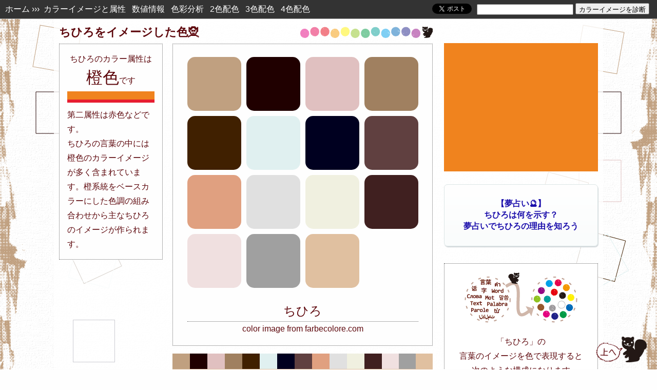

--- FILE ---
content_type: text/html; charset=UTF-8
request_url: https://farbecolore.com/find?q=%E3%81%A1%E3%81%B2%E3%82%8D
body_size: 15148
content:
<!DOCTYPE html>
<html lang="ja">
<head>
<script async src="//pagead2.googlesyndication.com/pagead/js/adsbygoogle.js"></script>
<script>
  (adsbygoogle = window.adsbygoogle || []).push({
    google_ad_client: "ca-pub-4462997090311023",
    enable_page_level_ads: true
  });
</script>
<meta http-equiv="Content-Type" content="text/html; charset=UTF-8">
<meta name="robots" content="INDEX,FOLLOW">
<meta name="viewport" content="width=1080px"><meta name="format-detection" content="telephone=no">
<meta http-equiv="X-UA-Compatible" content="IE=edge">
<link rel="stylesheet" href="c_find_pc.css" type="text/css">
<title>【カラー診断&#x1f52e;】ちひろのカラーイメージ - 色占い</title>
<meta name="description" content="ちひろのカラーイメージを診断&#x1f9dd;。言葉のキーワードから連想される色の組み合わせとその色属性とちひろカラーについてを解説。夢占いもあります！？ちひろの色と夢の繋がりを診断してみましょう。">
<meta name="keywords" content="占い,夢占い,電話占い,カラーイメージ,カラー講座,デザイン講座,イラスト制作,カラースクール,電話占い,色占い,ちひろコーディネート,服,検定,ちひろ素材,ちひろファッション">
<meta property="og:title" content="【カラー診断&#x1f52e;】ちひろのカラーイメージ - 色占い">
<meta property="og:type" content="article">
<meta property="og:url" content="https://farbecolore.com/find?q=ちひろ">
<meta property="og:image" content="https://farbecolore.com/img/fb-icon-find.png?4775">
<meta name="twitter:card" content="summary">
<meta name="twitter:site" content="@farbecolore">
<meta name="twitter:title" content="ちひろのカラーイメージ">
<meta name="twitter:description" content="ちひろのカラーイメージを診断。言葉のキーワードから連想される色の組み合わせ。">
<meta name="twitter:image" content="https://farbecolore.com/img/snippet.png"><script>
new Image().src = 'img/loader.gif';
new Image().src = 'ironodb/.jpg';
</script>

	
<!-- Global site tag (gtag.js) - Google Analytics -->
<script async src="https://www.googletagmanager.com/gtag/js?id=G-ETF2HVVXZ8"></script>
<script>
  window.dataLayer = window.dataLayer || [];
  function gtag(){dataLayer.push(arguments);}
  gtag('js', new Date());

  gtag('config', 'G-ETF2HVVXZ8');
</script>

<script>
  (function(i,s,o,g,r,a,m){i['GoogleAnalyticsObject']=r;i[r]=i[r]||function(){
  (i[r].q=i[r].q||[]).push(arguments)},i[r].l=1*new Date();a=s.createElement(o),
  m=s.getElementsByTagName(o)[0];a.async=1;a.src=g;m.parentNode.insertBefore(a,m)
  })(window,document,'script','//www.google-analytics.com/analytics.js','ga');

  ga('create', 'UA-46718982-1', 'auto');
  ga('send', 'pageview');

</script>
</head>
<body id="to_top">

<div class="side" style="background-image: url(mixed/side_line18430.png?08:37:38),url(mixed/side_line_r18430.png?08:37:38);">

<div class="tp_menu">
<span class="tp_menu_p_l"><a href="https://farbecolore.com/">ホーム</a>&nbsp;&#8250;&#8250;&#8250;&nbsp;
<a href="#image">カラーイメージと属性</a>&nbsp;&nbsp;
<a href="#number_color">数値情報</a>&nbsp;&nbsp;
<a href="#analysis">色彩分析</a>&nbsp;&nbsp;
<a href="#color2">2色配色</a>&nbsp;&nbsp;
<a href="#color3">3色配色</a>&nbsp;&nbsp;
<a href="#color4">4色配色</a>
</span>
<span class="tp_menu_p_r" style="margin:-8px 25px 0 0;">
<form method="POST" action="https://farbecolore.com/find.php" accept-charset="UTF-8" style="margin: 0;">
	<input type="text" name="category" value="" size="30" maxlength="20" style="height: 15px; width: 180px;">
	<input type="submit" value="カラーイメージを診断" style="height: 22px;">
	<input type="hidden" name="mode" value="insert">
</form>

</span>
<span class="tp_menu_p_r" style="margin:0 10px 0 0;">


<a href="https://twitter.com/share" class="twitter-share-button" data-url="https://farbecolore.com/find?q=%25E3%2581%25A1%25E3%2581%25B2%25E3%2582%258D" data-text="★言葉の色診断★
ちひろのカラーイメージは、
【橙色】です。

ちひろの色の詳細→" data-hashtags="言葉の色診断" data-count="none" >Tweet</a>
<script>!function(d,s,id){var js,fjs=d.getElementsByTagName(s)[0],p=/^https:/.test(d.location)?'http':'https';if(!d.getElementById(id)){js=d.createElement(s);js.id=id;js.src=p+'://platform.twitter.com/widgets.js';fjs.parentNode.insertBefore(js,fjs);}}(document, 'script', 'twitter-wjs');</script>
</span>
<br class="reset">
</div>


<div class="outline_main_find"><!-- PC全体枠ここから -->

<div style="width: 728px; float:left;"><!-- カラー診断メインここまでPC -->
<h1 class="ball-ris" id="image"><span class="linebreak">ちひろを</span><wbr><span class="linebreak">イメージした色&#x1f9dd;</span></h1>

<div class="migi"><!-- inline-blockここからPC1 -->

<div class="dots_color">
<div class="container" >
<div id="loading"><img src="img/loader.gif" alt="" width="80" height="80"></div>
<div id="container2"><!-- ローディング -->
<div class="item"><div class="en_1" style="background-color:#c0a080; border-color:#c0a080;" title="#c0a080のカラーボックス"></div></div>
<div class="item"><div class="en_1" style="background-color:#200000; border-color:#200000;" title="#200000のカラーボックス"></div></div>
<div class="item"><div class="en_1" style="background-color:#e0c0c0; border-color:#e0c0c0;" title="#e0c0c0のカラーボックス"></div></div>
<div class="item"><div class="en_1" style="background-color:#a08060; border-color:#a08060;" title="#a08060のカラーボックス"></div></div>

<div class="item"><div class="en_1" style="background-color:#402000; border-color:#402000;" title="#402000のカラーボックス"></div></div>
<div class="item"><div class="en_1" style="background-color:#e0f0f0; border-color:#e0f0f0;" title="#e0f0f0のカラーボックス"></div></div>
<div class="item"><div class="en_1" style="background-color:#000020; border-color:#000020;" title="#000020のカラーボックス"></div></div>
<div class="item"><div class="en_1" style="background-color:#604040; border-color:#604040;" title="#604040のカラーボックス"></div></div>
<div class="item"><div class="en_1" style="background-color:#e0a080; border-color:#e0a080;" title="#e0a080のカラーボックス"></div></div>
<div class="item"><div class="en_1" style="background-color:#e0e0e0; border-color:#e0e0e0;" title="#e0e0e0のカラーボックス"></div></div>
<div class="item"><div class="en_1" style="background-color:#f0f0e0; border-color:#f0f0e0;" title="#f0f0e0のカラーボックス"></div></div>
<div class="item"><div class="en_1" style="background-color:#402020; border-color:#402020;" title="#402020のカラーボックス"></div></div>
<div class="item"><div class="en_1" style="background-color:#f0e0e0; border-color:#f0e0e0;" title="#f0e0e0のカラーボックス"></div></div>
<div class="item"><div class="en_1" style="background-color:#a0a0a0; border-color:#a0a0a0;" title="#a0a0a0のカラーボックス"></div></div>
<div class="item"><div class="en_1" style="background-color:#e0c0a0; border-color:#e0c0a0;" title="#e0c0a0のカラーボックス"></div></div>
<div class="item"><h2>ちひろ</h2>color image from farbecolore.com</div>
</div>
</div>
</div><br class="reset">

<div style="margin:0 0 0 0;">
<div style="float:left; width:34px; height:30px; background-color:#c0a080;" title="#c0a080"></div>
<div style="float:left; width:34px; height:30px; background-color:#200000;" title="#200000"></div>
<div style="float:left; width:34px; height:30px; background-color:#e0c0c0;" title="#e0c0c0"></div>
<div style="float:left; width:34px; height:30px; background-color:#a08060;" title="#a08060"></div>
<div style="float:left; width:34px; height:30px; background-color:#402000;" title="#402000"></div>
<div style="float:left; width:34px; height:30px; background-color:#e0f0f0;" title="#e0f0f0"></div>
<div style="float:left; width:34px; height:30px; background-color:#000020;" title="#000020"></div>
<div style="float:left; width:34px; height:30px; background-color:#604040;" title="#604040"></div>
<div style="float:left; width:34px; height:30px; background-color:#e0a080;" title="#e0a080"></div>
<div style="float:left; width:34px; height:30px; background-color:#e0e0e0;" title="#e0e0e0"></div>
<div style="float:left; width:34px; height:30px; background-color:#f0f0e0;" title="#f0f0e0"></div>
<div style="float:left; width:34px; height:30px; background-color:#402020;" title="#402020"></div>
<div style="float:left; width:33px; height:30px; background-color:#f0e0e0;" title="#f0e0e0"></div>
<div style="float:left; width:33px; height:30px; background-color:#a0a0a0;" title="#a0a0a0"></div>
<div style="float:left; width:33px; height:30px; background-color:#e0c0a0;" title="#e0c0a0"></div>
<br class="reset">
</div>
<div style=" width:507px; margin:0 auto 20px auto; position: relative; z-index:20;">
<div id="slider5" style="height:5px;">
<div style="width:507px; height:5px; background-color:#c0a080; position:absolute; top:0; z-index:16;"></div>
<div style="width:507px; height:5px; background-color:#200000; position:absolute; top:0;"></div>
<div style="width:507px; height:5px; background-color:#e0c0c0; position:absolute; top:0;"></div>
<div style="width:507px; height:5px; background-color:#a08060; position:absolute; top:0;"></div>
<div style="width:507px; height:5px; background-color:#402000; position:absolute; top:0;"></div>
<div style="width:507px; height:5px; background-color:#e0f0f0; position:absolute; top:0;"></div>
<div style="width:507px; height:5px; background-color:#000020; position:absolute; top:0;"></div>
<div style="width:507px; height:5px; background-color:#604040; position:absolute; top:0;"></div>
<div style="width:507px; height:5px; background-color:#e0a080; position:absolute; top:0;"></div>
<div style="width:507px; height:5px; background-color:#e0e0e0; position:absolute; top:0;"></div>
<div style="width:507px; height:5px; background-color:#f0f0e0; position:absolute; top:0;"></div>
<div style="width:507px; height:5px; background-color:#402020; position:absolute; top:0;"></div>
<div style="width:507px; height:5px; background-color:#f0e0e0; position:absolute; top:0;"></div>
<div style="width:507px; height:5px; background-color:#a0a0a0; position:absolute; top:0;"></div>
<div style="width:507px; height:5px; background-color:#e0c0a0; position:absolute; top:0;"></div>
</div>
</div>


</div><!-- inline-blockここまでPC1 -->
<div class="hidari"><!-- inline-blockここからPC2 -->
<div class="dots_attribute" id="attribute"><!-- カラー属性ここからpc -->
ちひろ<span class="linebreak">の</span><wbr><span class="linebreak">カラー属性は</span><br><span style="font-size:200%; line-height:140%;">橙色</span>です<br><div style="margin:5px 0 0 0; height:16px; background-color:#f0831e;"></div>
<div style="margin:0 0 10px 0; height:6px; background-color:#e71e30;"></div>
<div style="text-align:left">第二属性は赤色などです。</div><div style="text-align:left">ちひろの言葉の中には橙色のカラーイメージが多く含まれています。橙系統をベースカラーにした色調の組み合わせから主なちひろのイメージが作られます。</div>
</div><!-- カラー属性ここまでpc-smt -->
</div><!-- inline-blockここまでPC2 -->

<br class="reset">
<div style="margin:5px auto 15px auto; width:728px; height:auto;">
<script async src="//pagead2.googlesyndication.com/pagead/js/adsbygoogle.js"></script>
<!-- farbecolore-responsive2 -->
<ins class="adsbygoogle"
     style="display:block"
     data-ad-client="ca-pub-4462997090311023"
     data-ad-slot="2547192557"
     data-ad-format="horizontal"
     data-full-width-responsive="false"></ins>
<script>
(adsbygoogle = window.adsbygoogle || []).push({});
</script>
</div>

<div style="text-align:center;"><div class="samplekey">
<b>↓↓↓ 言葉のサンプル ↓↓↓</b><br>
<span class="linebreak"><a href="https://farbecolore.com/find?q=2026年1月21日">今日の色</a></span><span class="linebreak"><a href="https://farbecolore.com/find?q=8時37分">現在時刻の色</a></span><span class="linebreak"><a href="find?q=恋愛">恋愛</a></span><span class="linebreak"><a href="find?q=夏">夏</a></span><span class="linebreak"><a href="find?q=電話占い">電話占い</a></span><span class="linebreak"><a href="find?q=アリス">アリス</a></span><span class="linebreak"><a href="find?q=メルヘン">メルヘン</a></span><span class="linebreak"><a href="find?q=エージェント">エージェント</a></span><span class="linebreak"><a href="find?q=夢占い">夢占い</a></span><span class="linebreak"><a href="find?q=旅行">旅行</a></span><span class="linebreak"><a href="find?q=夢色">夢色</a></span><span class="linebreak"><a href="find?q=新月">新月</a></span><span class="linebreak"><a href="find?q=電話鑑定">電話鑑定</a></span><span class="linebreak"><a href="find?q=占い">占い</a></span><span class="linebreak"><a href="find?q=奇跡">奇跡</a></span><span class="linebreak"><a href="find?q=スピリチュアル">スピリチュアル</a></span><span class="linebreak"><a href="https://farbecolore.com/yumeiro2.html">キーワード2</a></span>

<a href="yumeiro.html" style="border: #ccc 1px solid; padding:15px 0; margin:10px auto 5px auto; width:auto; display:block; text-decoration:none; text-align:center; background-color:#FFF;">夢に出てきたキーワード探し</a>
</div>




<b>星座のカラーイメージ</b>
<br>
<a href="find?q=牡羊座" style="white-space: nowrap;">牡羊座</a> - 
<a href="find?q=牡牛座" style="white-space: nowrap;">牡牛座</a> - 
<a href="find?q=双子座" style="white-space: nowrap;">双子座</a> - 
<a href="find?q=蟹座" style="white-space: nowrap;">蟹座</a> - 
<a href="find?q=獅子座" style="white-space: nowrap;">獅子座</a> - 
<a href="find?q=乙女座" style="white-space: nowrap;">乙女座</a> - 
<a href="find?q=天秤座" style="white-space: nowrap;">天秤座</a> - 
<a href="find?q=蠍座" style="white-space: nowrap;">蠍座</a> - 
<a href="find?q=射手座" style="white-space: nowrap;">射手座</a> - 
<a href="find?q=山羊座" style="white-space: nowrap;">山羊座</a> - 
<a href="find?q=水瓶座" style="white-space: nowrap;">水瓶座</a> - 
<a href="find?q=魚座" style="white-space: nowrap;">魚座</a>

<p><b>スポンサーリンク</b></p>
<div class="migi" style="margin: 0 auto 10px auto; width:728px; height:auto;">
<script async src="//pagead2.googlesyndication.com/pagead/js/adsbygoogle.js"></script>
<!-- farbecolore-responsive3 -->
<ins class="adsbygoogle"
     style="display:block"
     data-ad-client="ca-pub-4462997090311023"
     data-ad-slot="5500658952"
     data-ad-format="rectangle"
     data-full-width-responsive="false"></ins>
<script>
(adsbygoogle = window.adsbygoogle || []).push({});
</script>

</div>
<br class="reset">
</div>

</div><!-- カラー診断メインここまでPC -->
<div class="migi" style="width:300px;">
<div style="margin:48px auto 5px auto; background-color:#f0831e;">
<script async src="//pagead2.googlesyndication.com/pagead/js/adsbygoogle.js"></script>
<!-- farbecolore-responsive -->
<ins class="adsbygoogle"
     style="display:block"
     data-ad-client="ca-pub-4462997090311023"
     data-ad-slot="6928296554"
     data-ad-format="rectangle"
     data-full-width-responsive="false"></ins>
<script>
(adsbygoogle = window.adsbygoogle || []).push({});
</script>
</div>

<p class="claima">
<a href="https://px.a8.net/svt/ejp?a8mat=35M6TF+6IL68Q+2PEO+1HKL0I&a8ejpredirect=https%3A%2F%2Fcoconala.com%2Fcategories%2F445%3Flayout%3D1%26category_id%3D445" rel="nofollow">【夢占い&#x1f52e;】<br>ちひろは何を示す？<br>夢占いでちひろの理由を知ろう</a><img border="0" width="1" height="1" src="https://www14.a8.net/0.gif?a8mat=35M6TF+6IL68Q+2PEO+1HKL0I" alt="">
</p>
  
<div class="find_roughly"><!-- AA <b>ちひろを<br>デザインする配色カラーイメージ！<br>言葉から連想される色と属性を診断</b>-->
<p style="margin:0; text-align:center;"><img src="img/conversion220.png" width="220" height="100" alt="言葉のカラーイメージをファルベコローレの夢占い師・色 求人のリスが無料で仕事します"></p>
<p>「ちひろ」の<br>言葉のイメージを色で表現すると<br>次のような構成になります</p>
<div style=" width:270px; margin:10px auto 20px auto; position: relative; z-index:20;">
<div id="slider4" style="height:5px;">
<div style="width:270px; height:5px; background-color:#c0a080; position:absolute; top:0; z-index:16;"></div>
<div style="width:270px; height:5px; background-color:#200000; position:absolute; top:0;"></div>
<div style="width:270px; height:5px; background-color:#e0c0c0; position:absolute; top:0;"></div>
<div style="width:270px; height:5px; background-color:#a08060; position:absolute; top:0;"></div>
<div style="width:270px; height:5px; background-color:#402000; position:absolute; top:0;"></div>
<div style="width:270px; height:5px; background-color:#e0f0f0; position:absolute; top:0;"></div>
<div style="width:270px; height:5px; background-color:#000020; position:absolute; top:0;"></div>
<div style="width:270px; height:5px; background-color:#604040; position:absolute; top:0;"></div>
<div style="width:270px; height:5px; background-color:#e0a080; position:absolute; top:0;"></div>
<div style="width:270px; height:5px; background-color:#e0e0e0; position:absolute; top:0;"></div>
<div style="width:270px; height:5px; background-color:#f0f0e0; position:absolute; top:0;"></div>
<div style="width:270px; height:5px; background-color:#402020; position:absolute; top:0;"></div>
<div style="width:270px; height:5px; background-color:#f0e0e0; position:absolute; top:0;"></div>
<div style="width:270px; height:5px; background-color:#a0a0a0; position:absolute; top:0;"></div>
<div style="width:270px; height:5px; background-color:#e0c0a0; position:absolute; top:0;"></div>
</div>
</div>
<ul class="zkr">
<li>ベースカラーは橙色</li>
<li>橙色・赤色・青色・無彩色・黄色の5系統の色で構成</li>
<li style="border-bottom:0">わりかし暖色が多いカラーイメージ</li>
</ul>
<div><a href="#idx" style="border: #666 1px dotted; padding:12px 0; margin:0 auto 0 auto; display:block; text-decoration:none; text-align:center; background-color:#f9f9f9;">ちひろカラーの<br>色彩分析</a></div>
</div><!-- AA -->

<div id="share" style="text-align:center; width:300px;"><!-- シェア -->
<div style="margin:20px 0 0 0;">色診断を口コミツイートしよう！<br>
<a href="https://twitter.com/share" class="twitter-share-button" data-url="https://farbecolore.com/find?q=%25E3%2581%25A1%25E3%2581%25B2%25E3%2582%258D" data-text="★言葉の色診断★
ちひろのカラーイメージは、
【橙色】です。

ちひろの色の詳細→" data-hashtags="言葉の色診断" data-count="none" >Tweet</a>
<script>!function(d,s,id){var js,fjs=d.getElementsByTagName(s)[0],p=/^https:/.test(d.location)?'http':'https';if(!d.getElementById(id)){js=d.createElement(s);js.id=id;js.src=p+'://platform.twitter.com/widgets.js';fjs.parentNode.insertBefore(js,fjs);}}(document, 'script', 'twitter-wjs');</script>


</div>
お絵かきなどの色のお題出しに<br>お使いください↓
<div style="width:300px; margin:10px auto auto auto;">
<a href="https://twitter.com/share?text=★指定色で創作★%0d%0a　誰かお願いします%0d%0a ∧,灬,∧%0d%0a(   ° ~ °）%0d%0a/　  ⊃ φ .｡oO(お題：ちひろ%0d%0a&url=https://farbecolore.com/find?q=%25E3%2581%25A1%25E3%2581%25B2%25E3%2582%258D&hashtags=ファルベチャレンジ" onClick="window.open(encodeURI(decodeURI(this.href)), 'tweetwindow', 'width=650, height=470, personalbar=0, toolbar=0, scrollbars=1, sizable=1'); return false;" rel="nofollow" style="border: #666 1px dotted; padding:15px 0; margin:0 auto 5px auto; width:auto; display:block; text-decoration:none; text-align:center; background-color:#f9f9f9;">創作のお題としてツイート</a>

<a href="http://seiga.nicovideo.jp/tag/%E8%89%B2%E6%A4%9C%E7%B4%A2%E3%83%95%E3%82%A1%E3%83%AB%E3%83%99%E3%82%B3%E3%83%AD%E3%83%BC%E3%83%AC" target="_blank" rel="noopener" rel="nofollow" style="text-decoration:none;">&#x25b6; 描いて頂いた絵 &#x1f3a8;</a>
</div>
<div style="margin:20px 0 30px 0;">

このサイトのファンになってください<br>
<a href="https://twitter.com/farbecolore?ref_src=twsrc%5Etfw" class="twitter-follow-button" data-show-count="false">Follow @farbecolore</a><script async src="https://platform.twitter.com/widgets.js" charset="utf-8"></script>
<br>
<div id="fb-root"></div>
<script>(function(d, s, id) {
  var js, fjs = d.getElementsByTagName(s)[0];
  if (d.getElementById(id)) return;
  js = d.createElement(s); js.id = id; js.async = true;
  js.src = "//connect.facebook.net/ja_JP/sdk.js#xfbml=1&version=v2.5";
  fjs.parentNode.insertBefore(js, fjs);
}(document, 'script', 'facebook-jssdk'));</script>

<div class="fb-page" data-href="https://www.facebook.com/farbecolore" data-small-header="true" data-adapt-container-width="true" data-hide-cover="false" data-show-facepile="true" data-show-posts="false"><div class="fb-xfbml-parse-ignore"><blockquote cite="https://www.facebook.com/farbecolore"><a href="https://www.facebook.com/farbecolore">ファルベコローレ</a></blockquote></div></div>
</div>
</div><!-- シェア -->

</div>
<br class="reset">

<hr class="line">
<div style="width:300px; margin:40px auto 25px auto; padding: 15px 0 5px 0; border-top: #666 0px dotted; border-left: #666 0px dotted; float:right;"><div class="ad_box">
<div style="text-align:left; padding: 0 0 0 2.45em; text-indent: -2.45em;">
[PR] <a href="https://rpx.a8.net/svt/ejp?a8mat=1U7G8I+DUC78A+2HOM+BW8O1&rakuten=y&a8ejpredirect=http%3A%2F%2Fhb.afl.rakuten.co.jp%2Fhgc%2F0ea62065.34400275.0ea62066.204f04c0%2Fa04070382375_1U7G8I_DUC78A_2HOM_BW8O1%3Fpc%3Dhttps%253A%252F%252Fsearch.rakuten.co.jp%252Fsearch%252Fmall%252Fちひろ%252F%26m%3Dhttps%253A%252F%252Fsearch.rakuten.co.jp%252Fsearch%252Fmall%252Fちひろ%252F" rel="nofollow" onclick="ga('send', 'event', 'ad-raku-side-<?= v_desk ?>', 'クリック');">ちひろといえば</a>
<img border="0" width="1" height="1" src="https://www10.a8.net/0.gif?a8mat=1U7G8I+DUC78A+2HOM+BW8O1" alt="">
</div>
</div><div class="ad_box">
<div style="text-align:left; padding: 0 0 0 2.45em; text-indent: -2.45em;">
[PR] <a href="https://px.a8.net/svt/ejp?a8mat=2TMREA+1C8HWA+2PEO+TR8TE&a8ejpredirect=https%3A%2F%2Fcoconala.com%2Fcategories%2F607" rel="nofollow" onclick="ga('send', 'event', 'ad-coco-v_desk', 'クリック');">創作を応援！あなたのイラストを添削します</a><img border="0" width="1" height="1" src="https://www13.a8.net/0.gif?a8mat=2TMREA+1C8HWA+2PEO+TR8TE" alt="">
</div>
</div>
<div style="text-align: center; background-color:#fff; line-height:18px; padding:5px 0; margin:15px 0 15px 0;">
<!-- Rakuten Widget FROM HERE --><script type="text/javascript">rakuten_affiliateId="0ea62065.34400275.0ea62066.204f04c0";rakuten_items="ranking";rakuten_genreId="200511";rakuten_recommend="on";rakuten_design="slide";rakuten_size="200x600";rakuten_target="_blank";rakuten_border="off";rakuten_auto_mode="off";rakuten_adNetworkId="a8Net";rakuten_adNetworkUrl="http%3A%2F%2Frpx.a8.net%2Fsvt%2Fejp%3Fa8mat%3D1U7G8I%2BDUC78A%2B2HOM%2BBS629%26rakuten%3Dy%26a8ejpredirect%3D";rakuten_pointbackId="a04070382375_1U7G8I_DUC78A_2HOM_BS629";rakuten_mediaId="20011816";</script><script type="text/javascript" src="//xml.affiliate.rakuten.co.jp/widget/js/rakuten_widget.js"></script><!-- Rakuten Widget TO HERE -->
<img border="0" width="1" height="1" src="https://www19.a8.net/0.gif?a8mat=1U7G8I+DUC78A+2HOM+BS629" alt=""></div>
<div style="height:800px; position: relative; margin:0 0 15px 0; background-color:#fff; text-align:center;">
<a class="twitter-timeline" data-width="300" data-height="800" data-theme="light" href="https://twitter.com/farbecolore?ref_src=twsrc%5Etfw">Tweets by farbecolore</a> <script async src="https://platform.twitter.com/widgets.js" charset="utf-8"></script> 
</div>


<div class="ad_box"><div style="text-align:left; padding: 0 0 0 2.45em; text-indent: -2.45em;">
[PR] <a href="https://px.a8.net/svt/ejp?a8mat=2TMREA+1C8HWA+2PEO+TR8TE&a8ejpredirect=https%3A%2F%2Fcoconala.com%2Fservices%2F54541" rel="nofollow" onclick="ga('send', 'event', 'ad-coco-top', 'クリック');">ファルベコローレのサイトを使って宣伝しませんか？</a>
<img border="0" width="1" height="1" src="https://www18.a8.net/0.gif?a8mat=2TMREA+1C8HWA+2PEO+TR8TE" alt="">
</div></div>
</div>
<div style="width:728px; margin:25px 0 25px auto; padding:0; text-align:left; float:left;"><!-- PC色彩講座枠ここから -->
<div class="dotsleft">
<h2 id="idx"><span class="linebreak">ちひろのカラーイメージの分析・</span><wbr><span class="linebreak">色彩デザイン</span></h2><p style="text-align:right; margin:0;"><img src="img/colorball4.png" width="260" height="25" alt="ファルベコローレの夢占い師・色 求人のリスが色を派遣します"></p><p style="margin:10px 0;">「ちひろ」という言葉から浮かぶカラーイメージを解説。どんな色の組み合わせでちひろのイメージが作られているのか色の数値、色の構成、色の濃淡や明暗などから見ていけます。色の相性、配色のパターンも紹介しています。</p>
</div>
<div class="dotsleft"><!-- 色数値 ここから -->
<h2 class="ball" id="number_color">数値情報</h2>
<span style="margin:0 0 0 0;">COLOR DATA：ちひろの色情報</span>
<br class="reset">
<div style="margin:0 -10px;"><dl class="info_colornum" style="border-color: #C0A080;" title="ちひろカラー1"><dt>HEX:</dt><dd>#C0A080</dd><dt>RGB:</dt><dd><span>192</span><span>160</span><span>128</span></dd><dt style="border-bottom:0px;">HSV:</dt><dd style="border-bottom:0px;"><span>30</span><span>33</span><span>75</span></dd></dl><dl class="info_colornum" style="border-color: #200000;" title="ちひろカラー2"><dt>HEX:</dt><dd>#200000</dd><dt>RGB:</dt><dd><span>32</span><span>0</span><span>0</span></dd><dt style="border-bottom:0px;">HSV:</dt><dd style="border-bottom:0px;"><span>0</span><span>100</span><span>13</span></dd></dl><dl class="info_colornum" style="border-color: #E0C0C0;" title="ちひろカラー3"><dt>HEX:</dt><dd>#E0C0C0</dd><dt>RGB:</dt><dd><span>224</span><span>192</span><span>192</span></dd><dt style="border-bottom:0px;">HSV:</dt><dd style="border-bottom:0px;"><span>0</span><span>14</span><span>88</span></dd></dl><dl class="info_colornum" style="border-color: #A08060;" title="ちひろカラー4"><dt>HEX:</dt><dd>#A08060</dd><dt>RGB:</dt><dd><span>160</span><span>128</span><span>96</span></dd><dt style="border-bottom:0px;">HSV:</dt><dd style="border-bottom:0px;"><span>30</span><span>40</span><span>63</span></dd></dl><dl class="info_colornum" style="border-color: #402000;" title="ちひろカラー5"><dt>HEX:</dt><dd>#402000</dd><dt>RGB:</dt><dd><span>64</span><span>32</span><span>0</span></dd><dt style="border-bottom:0px;">HSV:</dt><dd style="border-bottom:0px;"><span>30</span><span>100</span><span>25</span></dd></dl><dl class="info_colornum" style="border-color: #E0F0F0;" title="ちひろカラー6"><dt>HEX:</dt><dd>#E0F0F0</dd><dt>RGB:</dt><dd><span>224</span><span>240</span><span>240</span></dd><dt style="border-bottom:0px;">HSV:</dt><dd style="border-bottom:0px;"><span>180</span><span>7</span><span>94</span></dd></dl><dl class="info_colornum" style="border-color: #000020;" title="ちひろカラー7"><dt>HEX:</dt><dd>#000020</dd><dt>RGB:</dt><dd><span>0</span><span>0</span><span>32</span></dd><dt style="border-bottom:0px;">HSV:</dt><dd style="border-bottom:0px;"><span>240</span><span>100</span><span>13</span></dd></dl><dl class="info_colornum" style="border-color: #604040;" title="ちひろカラー8"><dt>HEX:</dt><dd>#604040</dd><dt>RGB:</dt><dd><span>96</span><span>64</span><span>64</span></dd><dt style="border-bottom:0px;">HSV:</dt><dd style="border-bottom:0px;"><span>0</span><span>33</span><span>38</span></dd></dl><dl class="info_colornum" style="border-color: #E0A080;" title="ちひろカラー9"><dt>HEX:</dt><dd>#E0A080</dd><dt>RGB:</dt><dd><span>224</span><span>160</span><span>128</span></dd><dt style="border-bottom:0px;">HSV:</dt><dd style="border-bottom:0px;"><span>20</span><span>43</span><span>88</span></dd></dl><dl class="info_colornum" style="border-color: #E0E0E0;" title="ちひろカラー10"><dt>HEX:</dt><dd>#E0E0E0</dd><dt>RGB:</dt><dd><span>224</span><span>224</span><span>224</span></dd><dt style="border-bottom:0px;">HSV:</dt><dd style="border-bottom:0px;"><span>0</span><span>0</span><span>88</span></dd></dl><dl class="info_colornum" style="border-color: #F0F0E0;" title="ちひろカラー11"><dt>HEX:</dt><dd>#F0F0E0</dd><dt>RGB:</dt><dd><span>240</span><span>240</span><span>224</span></dd><dt style="border-bottom:0px;">HSV:</dt><dd style="border-bottom:0px;"><span>60</span><span>7</span><span>94</span></dd></dl><dl class="info_colornum" style="border-color: #402020;" title="ちひろカラー12"><dt>HEX:</dt><dd>#402020</dd><dt>RGB:</dt><dd><span>64</span><span>32</span><span>32</span></dd><dt style="border-bottom:0px;">HSV:</dt><dd style="border-bottom:0px;"><span>0</span><span>50</span><span>25</span></dd></dl><dl class="info_colornum" style="border-color: #F0E0E0;" title="ちひろカラー13"><dt>HEX:</dt><dd>#F0E0E0</dd><dt>RGB:</dt><dd><span>240</span><span>224</span><span>224</span></dd><dt style="border-bottom:0px;">HSV:</dt><dd style="border-bottom:0px;"><span>0</span><span>7</span><span>94</span></dd></dl><dl class="info_colornum" style="border-color: #A0A0A0;" title="ちひろカラー14"><dt>HEX:</dt><dd>#A0A0A0</dd><dt>RGB:</dt><dd><span>160</span><span>160</span><span>160</span></dd><dt style="border-bottom:0px;">HSV:</dt><dd style="border-bottom:0px;"><span>0</span><span>0</span><span>63</span></dd></dl><dl class="info_colornum" style="border-color: #E0C0A0;" title="ちひろカラー15"><dt>HEX:</dt><dd>#E0C0A0</dd><dt>RGB:</dt><dd><span>224</span><span>192</span><span>160</span></dd><dt style="border-bottom:0px;">HSV:</dt><dd style="border-bottom:0px;"><span>30</span><span>29</span><span>88</span></dd></dl></div><br class="reset">
<p>言葉からイメージされる色は、ブランドを作るキーカラーやテーマカラーの選択にも便利です。キャラクターやイラストの配色、WebデザインやDTP、インテリアや服のコーディネートなど様々なシーンで使えます。</p>
</div><!-- 色数値 ここまで -->

<!-- 色の分析・カラーデザイン講座 -->
<div class="dotsleft">
<h2 class="ball" id="analysis">ちひろの色</h2>
<p>ちひろという言葉からイメージされ示された色は、ちひろの特徴を表すヒントになってくれます。色で迷ったときやいつもと違う色の組み合わせが欲しいときなど、色の選択にひと活躍してくれることでしょう。</p>
<hr class="line">
<h3>色の構成・ちひろの色を分析</h3><p>イラスト制作やデザイン制作などで配色するときに大切なのはキーカラーがあることです。色が組み合わさることによりイメージは作られますが、その中でも使われている面積の広い色や高彩度の目立つ色が影響力を持ちます。軸となるキーカラーが定まると伝えたいメッセージがしっかりとした形になります。</p>
<p><strong>色の構成</strong></p>
<div class="tone_line" style="background-color:#c0a080;" title="#c0a080"></div>
<div class="tone_line" style="background-color:#200000;" title="#200000"></div>
<div class="tone_line" style="background-color:#e0c0c0;" title="#e0c0c0"></div>
<div class="tone_line" style="background-color:#a08060;" title="#a08060"></div>
<div class="tone_line" style="background-color:#402000;" title="#402000"></div>
<div class="tone_line" style="background-color:#e0f0f0;" title="#e0f0f0"></div>
<div class="tone_line" style="background-color:#000020;" title="#000020"></div>
<div class="tone_line" style="background-color:#604040;" title="#604040"></div>
<div class="tone_line" style="background-color:#e0a080;" title="#e0a080"></div>
<div class="tone_line" style="background-color:#e0e0e0;" title="#e0e0e0"></div>
<div class="tone_line" style="background-color:#f0f0e0;" title="#f0f0e0"></div>
<div class="tone_line" style="background-color:#402020;" title="#402020"></div>
<div class="tone_line" style="background-color:#f0e0e0;" title="#f0e0e0"></div>
<div class="tone_line" style="background-color:#a0a0a0;" title="#a0a0a0"></div>
<div class="tone_line" style="background-color:#e0c0a0;" title="#e0c0a0"></div>
<br class="reset">
<p>ちひろのカラーイメージの中で無彩色は2色、有彩色は13色となっています。無彩色のカラーコードは#e0e0e0と#a0a0a0です。有彩色のカラーコードは#c0a080と#200000と#e0c0c0と#a08060と#402000と#e0f0f0と#000020と#604040と#e0a080と#f0f0e0と#402020と#f0e0e0と#e0c0a0です。</p>
<p>色の種類としては、橙色・赤色・青色・無彩色・黄色の5系統の色でちひろのカラーイメージが構成されています。その中でも橙色系統の色が多く配合されています。有彩色の中では暖色が多いカラーイメージです。
色の属性を軸にして見ていくとちひろカラーの目立つ色と支えている色といった配色の特徴が分かります。
ちひろのカラーイメージを色の三属性である色相・彩度・明度に沿ってそれぞれ順番に並べると次のようになります。</p><br>
<p><strong><span class="linebreak">色相の順に並べた色</span><wbr><span class="linebreak">（ちひろのカラーイメージ）</span></strong></p><div class="tone_line" style="background-color:#000020;" title="#000020"></div><div class="tone_line" style="background-color:#E0F0F0;" title="#E0F0F0"></div><div class="tone_line" style="background-color:#F0F0E0;" title="#F0F0E0"></div><div class="tone_line" style="background-color:#E0C0A0;" title="#E0C0A0"></div><div class="tone_line" style="background-color:#C0A080;" title="#C0A080"></div><div class="tone_line" style="background-color:#A08060;" title="#A08060"></div><div class="tone_line" style="background-color:#402000;" title="#402000"></div><div class="tone_line" style="background-color:#E0A080;" title="#E0A080"></div><div class="tone_line" style="background-color:#F0E0E0;" title="#F0E0E0"></div><div class="tone_line" style="background-color:#E0C0C0;" title="#E0C0C0"></div><div class="tone_line" style="background-color:#604040;" title="#604040"></div><div class="tone_line" style="background-color:#402020;" title="#402020"></div><div class="tone_line" style="background-color:#200000;" title="#200000"></div><br class="reset">
<p>赤と黄を混ぜると橙になるように色が滑らかに変化していく順につなぎ合わせたものが色相です。赤から黄、黄から緑、緑から青、青から紫、紫から赤へと色合いは自然に変化していきます。色相は有彩色だけで構成されます。色相は色相環として円状に繋がっています。したがって両端の色同士は隣り合っている色です。</p>
<br>
<p><strong><span class="linebreak">彩度の順に並べた色</span><wbr><span class="linebreak">（ちひろのカラーイメージ）</span></strong><br>彩度が高い(濃い)← →彩度が低い(薄い)</p><div class="tone_line" style="background-color:#402000;" title="#402000"></div><div class="tone_line" style="background-color:#200000;" title="#200000"></div><div class="tone_line" style="background-color:#000020;" title="#000020"></div><div class="tone_line" style="background-color:#402020;" title="#402020"></div><div class="tone_line" style="background-color:#E0A080;" title="#E0A080"></div><div class="tone_line" style="background-color:#A08060;" title="#A08060"></div><div class="tone_line" style="background-color:#C0A080;" title="#C0A080"></div><div class="tone_line" style="background-color:#604040;" title="#604040"></div><div class="tone_line" style="background-color:#E0C0A0;" title="#E0C0A0"></div><div class="tone_line" style="background-color:#E0C0C0;" title="#E0C0C0"></div><div class="tone_line" style="background-color:#F0F0E0;" title="#F0F0E0"></div><div class="tone_line" style="background-color:#F0E0E0;" title="#F0E0E0"></div><div class="tone_line" style="background-color:#E0F0F0;" title="#E0F0F0"></div><div class="tone_line" style="background-color:#E0E0E0;" title="#E0E0E0"></div><div class="tone_line" style="background-color:#A0A0A0;" title="#A0A0A0"></div><br class="reset">
<p>彩度が高いほど濃く鮮やかな色になり、低いほど薄く濁った色になります。また、明度が低いと彩度が高くても暗い色になります。彩度がゼロのときは色相がない無彩色になります。無彩色は白色〜灰色〜黒色の色で明度の変化のみによって表現されます。彩度の高い色は目立つのでアクセントカラーとして使用しやすい色です。</p>
<br>
<p><strong><span class="linebreak">明度の順に並べた色</span><wbr><span class="linebreak">（ちひろのカラーイメージ）</span></strong><br>明度が高い(明るい)← →明度が低い(暗い)</p><div class="tone_line" style="background-color:#F0F0E0;" title="#F0F0E0"></div><div class="tone_line" style="background-color:#F0E0E0;" title="#F0E0E0"></div><div class="tone_line" style="background-color:#E0F0F0;" title="#E0F0F0"></div><div class="tone_line" style="background-color:#E0E0E0;" title="#E0E0E0"></div><div class="tone_line" style="background-color:#E0C0C0;" title="#E0C0C0"></div><div class="tone_line" style="background-color:#E0C0A0;" title="#E0C0A0"></div><div class="tone_line" style="background-color:#E0A080;" title="#E0A080"></div><div class="tone_line" style="background-color:#C0A080;" title="#C0A080"></div><div class="tone_line" style="background-color:#A0A0A0;" title="#A0A0A0"></div><div class="tone_line" style="background-color:#A08060;" title="#A08060"></div><div class="tone_line" style="background-color:#604040;" title="#604040"></div><div class="tone_line" style="background-color:#402020;" title="#402020"></div><div class="tone_line" style="background-color:#402000;" title="#402000"></div><div class="tone_line" style="background-color:#200000;" title="#200000"></div><div class="tone_line" style="background-color:#000020;" title="#000020"></div><br class="reset">
<p>高い明度になるほど色は白に近づきます。低い明度になるほど色は黒に近づきます。高明度の色はかなり明るくても色味が分かりますが、低明度の色になると早い段階で黒にしか見えなくなります。比べると黒の中でも明暗があるのが分かりますが黒と認識する色の範囲は広いです。明度の明暗に加えて彩度が高いとハッキリした色に、彩度が低いとぼんやりした色になります。</p><br>
<p>彩度と明度を合わせたトーンを使うと色の濃淡・明暗を考慮したカラーチャートができます。</p><br>
<p><strong><span class="linebreak">トーンの順に並べた色</span><wbr><span class="linebreak">（ちひろのカラーイメージ）</span></strong></p><div class="tone_line" style="background-color:#E0A080;" title="#E0A080"></div><div class="tone_line" style="background-color:#402000;" title="#402000"></div><div class="tone_line" style="background-color:#E0C0A0;" title="#E0C0A0"></div><div class="tone_line" style="background-color:#200000;" title="#200000"></div><div class="tone_line" style="background-color:#000020;" title="#000020"></div><div class="tone_line" style="background-color:#C0A080;" title="#C0A080"></div><div class="tone_line" style="background-color:#A08060;" title="#A08060"></div><div class="tone_line" style="background-color:#E0C0C0;" title="#E0C0C0"></div><div class="tone_line" style="background-color:#F0F0E0;" title="#F0F0E0"></div><div class="tone_line" style="background-color:#F0E0E0;" title="#F0E0E0"></div><div class="tone_line" style="background-color:#E0F0F0;" title="#E0F0F0"></div><div class="tone_line" style="background-color:#E0E0E0;" title="#E0E0E0"></div><div class="tone_line" style="background-color:#402020;" title="#402020"></div><div class="tone_line" style="background-color:#604040;" title="#604040"></div><div class="tone_line" style="background-color:#A0A0A0;" title="#A0A0A0"></div><br class="reset">
<p>隣り合っている色は類似属性の高い相性の良い色の組み合わせになります。その配色は調和した色になるので統一したイメージが作れます。</p><br><hr>
<h2 class="ball" id="tone">トーンを揃えた色・ちひろの<span class="linebreak">ベースカラー</span></h2>
<p>ちひろカラーは橙色のイメージが多くなっています。トーンを同じ値にして色相だけで色を見てみると橙色の要素が多いことが分かります。</p>
<h3>カラー属性の配分</h3>
<p>色相をキープしたままトーンを同じに揃えるとそれぞれベースになっている色がでてきます。トーンを揃えることでちひろ色の属性が分かります。</p>
<p><strong>明るいトーンで統一した色（澄んだちひろのカラーイメージ）</strong></p><div class="tone_line" style="background-color:#4545E6;" title="#4545E6"></div><div class="tone_line" style="background-color:#45E6E6;" title="#45E6E6"></div><div class="tone_line" style="background-color:#E6E645;" title="#E6E645"></div><div class="tone_line" style="background-color:#E69545;" title="#E69545"></div><div class="tone_line" style="background-color:#E69545;" title="#E69545"></div><div class="tone_line" style="background-color:#E69545;" title="#E69545"></div><div class="tone_line" style="background-color:#E69545;" title="#E69545"></div><div class="tone_line" style="background-color:#E67A45;" title="#E67A45"></div><div class="tone_line" style="background-color:#E64545;" title="#E64545"></div><div class="tone_line" style="background-color:#E64545;" title="#E64545"></div><div class="tone_line" style="background-color:#E64545;" title="#E64545"></div><div class="tone_line" style="background-color:#E64545;" title="#E64545"></div><div class="tone_line" style="background-color:#E64545;" title="#E64545"></div><div class="tone_line" style="background-color:#808080;" title="#808080"></div><div class="tone_line" style="background-color:#808080;" title="#808080"></div><br class="reset">
<p><strong>暗いトーンで統一した色（落ち着いたちひろのカラーイメージ）</strong></p><div class="tone_line" style="background-color:#404080;" title="#404080"></div><div class="tone_line" style="background-color:#408080;" title="#408080"></div><div class="tone_line" style="background-color:#808040;" title="#808040"></div><div class="tone_line" style="background-color:#806040;" title="#806040"></div><div class="tone_line" style="background-color:#806040;" title="#806040"></div><div class="tone_line" style="background-color:#806040;" title="#806040"></div><div class="tone_line" style="background-color:#806040;" title="#806040"></div><div class="tone_line" style="background-color:#805540;" title="#805540"></div><div class="tone_line" style="background-color:#804040;" title="#804040"></div><div class="tone_line" style="background-color:#804040;" title="#804040"></div><div class="tone_line" style="background-color:#804040;" title="#804040"></div><div class="tone_line" style="background-color:#804040;" title="#804040"></div><div class="tone_line" style="background-color:#804040;" title="#804040"></div><div class="tone_line" style="background-color:#404040;" title="#404040"></div><div class="tone_line" style="background-color:#404040;" title="#404040"></div><br class="reset">
<p>彩度と明度を同数値にしてトーンを揃えるとちひろをイメージする色でメインになっている色、アクセントになっている色といった配色のバランスが見えてきます。</p><br>

<!-- カラーランキング outline_side waku -->
<hr>
<h2 class="ball-ris" id="ranking">カラーランキング</h2>
<p>ちひろのカラーイメージをタイプ別に分けたランキングです。ちひろをイメージする色の中で明暗・濃薄に分類した色です。</p>
<div class="outline_side">
<h3>明るい色ベスト3</h3>
<p>明るい色：1位（#F0F0E0）</p>
<div style="margin:-10px 0 0 0; height:30px; background-color:#F0F0E0;" title="#F0F0E0"></div>
<p>明るい色：2位（#F0E0E0）</p>
<div style="margin:-10px 0 0 0; height:30px; background-color:#F0E0E0;" title="#F0E0E0"></div>
<p>明るい色：3位（#E0F0F0）</p>
<div style="margin:-10px 0 0 0; height:30px; background-color:#E0F0F0;" title="#E0F0F0"></div>
</div>
<div class="outline_side">
<h3>暗い色ベスト3</h3>
<p>暗い色：1位（#000020）</p>
<div style="margin:-10px 0 0 0; height:30px; background-color:#000020;" title="#000020"></div>
<p>暗い色：2位（#200000）</p>
<div style="margin:-10px 0 0 0; height:30px; background-color:#200000;" title="#200000"></div>
<p>暗い色：3位（#402000）</p>
<div style="margin:-10px 0 0 0; height:30px; background-color:#402000;" title="#402000"></div>
</div>
<div class="outline_side">
<h3>薄い色ベスト3</h3>
<p>薄い色：1位（#E0F0F0）</p>
<div style="margin:-10px 0 0 0; height:30px; background-color:#E0F0F0;" title="#E0F0F0"></div>
<p>薄い色：2位（#F0E0E0）</p>
<div style="margin:-10px 0 0 0; height:30px; background-color:#F0E0E0;" title="#F0E0E0"></div>
<p>薄い色：3位（#F0F0E0）</p>
<div style="margin:-10px 0 0 0; height:30px; background-color:#F0F0E0;" title="#F0F0E0"></div>
</div>
<div class="outline_side">
<h3>濃い色ベスト3</h3>
<p>濃い色：1位（#402000）</p>
<div style="margin:-10px 0 0 0; height:30px; background-color:#402000;" title="#402000"></div>
<p>濃い色：2位（#200000）</p>
<div style="margin:-10px 0 0 0; height:30px; background-color:#200000;" title="#200000"></div>
<p>濃い色：3位（#000020）</p>
<div style="margin:-10px 0 0 0; height:30px; background-color:#000020;" title="#000020"></div>
</div>
<br class="reset"><br class="reset">
<!-- カラーランキング outline_side waku ここまで -->
<hr>
<h2 class="ball" id="color2">ちひろの<span class="linebreak">カラーイメージを使った2色配色</span></h2>
<div style="float:left; width:60%; height:30px; margin:10px 0 15px 0; background-color:#c0a080;"></div>
<div style="float:left; width:40%; height:30px; margin:10px 0 15px 0; background-color:#200000;"></div>
<br class="reset">
<div style="float:left; width:60%; height:30px; margin:10px 0 15px 0; background-color:#e0c0c0;"></div>
<div style="float:left; width:40%; height:30px; margin:10px 0 15px 0; background-color:#a08060;"></div>
<br class="reset">
<div style="float:left; width:60%; height:30px; margin:10px 0 15px 0; background-color:#402000;"></div>
<div style="float:left; width:40%; height:30px; margin:10px 0 15px 0; background-color:#e0f0f0;"></div>
<br class="reset">
<div style="float:left; width:60%; height:30px; margin:10px 0 15px 0; background-color:#000020;"></div>
<div style="float:left; width:40%; height:30px; margin:10px 0 15px 0; background-color:#604040;"></div>
<br class="reset">
<div style="float:left; width:60%; height:30px; margin:10px 0 15px 0; background-color:#e0a080;"></div>
<div style="float:left; width:40%; height:30px; margin:10px 0 15px 0; background-color:#e0e0e0;"></div>
<br class="reset">
<br>
<h2 class="ball" id="color3">ちひろの<span class="linebreak">カラーイメージを使った3色配色</span></h2>
<div style="float:left; width:33.3%; height:30px; margin:10px 0 15px 0; background-color:#c0a080;"></div>
<div style="float:left; width:33.3%; height:30px; margin:10px 0 15px 0; background-color:#200000;"></div>
<div style="float:left; width:33.3%; height:30px; margin:10px 0 15px 0; background-color:#e0c0c0;"></div>
<br class="reset">
<div style="float:left; width:33.3%; height:30px; margin:10px 0 15px 0; background-color:#a08060;"></div>
<div style="float:left; width:33.3%; height:30px; margin:10px 0 15px 0; background-color:#402000;"></div>
<div style="float:left; width:33.3%; height:30px; margin:10px 0 15px 0; background-color:#e0f0f0;"></div>
<br class="reset">
<div style="float:left; width:33.3%; height:30px; margin:10px 0 15px 0; background-color:#000020;"></div>
<div style="float:left; width:33.3%; height:30px; margin:10px 0 15px 0; background-color:#604040;"></div>
<div style="float:left; width:33.3%; height:30px; margin:10px 0 15px 0; background-color:#e0a080;"></div>
<br class="reset">
<div style="float:left; width:33.3%; height:30px; margin:10px 0 15px 0; background-color:#e0e0e0;"></div>
<div style="float:left; width:33.3%; height:30px; margin:10px 0 15px 0; background-color:#f0f0e0;"></div>
<div style="float:left; width:33.3%; height:30px; margin:10px 0 15px 0; background-color:#402020;"></div>
<br class="reset">
<div style="float:left; width:33.3%; height:30px; margin:10px 0 15px 0; background-color:#f0e0e0;"></div>
<div style="float:left; width:33.3%; height:30px; margin:10px 0 15px 0; background-color:#a0a0a0;"></div>
<div style="float:left; width:33.3%; height:30px; margin:10px 0 15px 0; background-color:#e0c0a0;"></div>
<br class="reset">
<br>
<h2 class="ball" id="color4">ちひろの<span class="linebreak">カラーイメージを使った4色配色</span></h2>
<div style="float:left; width:25%; height:30px; margin:10px 0 15px 0; background-color:#c0a080;"></div>
<div style="float:left; width:25%; height:30px; margin:10px 0 15px 0; background-color:#200000;"></div>
<div style="float:left; width:25%; height:30px; margin:10px 0 15px 0; background-color:#e0c0c0;"></div>
<div style="float:left; width:25%; height:30px; margin:10px 0 15px 0; background-color:#a08060;"></div>
<br class="reset">
<div style="float:left; width:25%; height:30px; margin:10px 0 15px 0; background-color:#402000;"></div>
<div style="float:left; width:25%; height:30px; margin:10px 0 15px 0; background-color:#e0f0f0;"></div>
<div style="float:left; width:25%; height:30px; margin:10px 0 15px 0; background-color:#000020;"></div>
<div style="float:left; width:25%; height:30px; margin:10px 0 15px 0; background-color:#604040;"></div>
<br class="reset">
<div style="float:left; width:25%; height:30px; margin:10px 0 15px 0; background-color:#e0a080;"></div>
<div style="float:left; width:25%; height:30px; margin:10px 0 15px 0; background-color:#e0e0e0;"></div>
<div style="float:left; width:25%; height:30px; margin:10px 0 15px 0; background-color:#f0f0e0;"></div>
<div style="float:left; width:25%; height:30px; margin:10px 0 15px 0; background-color:#402020;"></div>
<br class="reset">
<br>
<p><b>伝わる配色になるには</b><br>
ベースになる色があることによってイメージが伝わります。色の組み合わせ方でイメージは変わりますが色の配分はメインカラーが7割、サブカラーが2割、その他の色が1割を意識して配色にするとカラーバランスがとれます。使う色数が多いと複雑なイメージを作れますが度が過ぎると煩雑になるので本当に必要なのか色のダイエットを考えましょう。色彩設計を意識して配色を組み立てることが必要です。</p>
<h2 class="ball-ris" id="randam">ちひろカラーを<span class="linebreak">ランダム配色</span></h2><br><hr class="graphic" style="-webkit-transform: rotate(1deg); transform: rotate(1deg); border-color:#c0a080; top: 0;">
<hr class="graphic" style="-webkit-transform: rotate(3deg); transform: rotate(3deg); border-top-color:#200000; top: 20px;">
<hr class="graphic" style="-webkit-transform: rotate(5deg); transform: rotate(5deg); border-color:#e0c0c0; top: 50px;">
<hr class="graphic" style="-webkit-transform: rotate(3deg); transform: rotate(3deg); border-color:#a08060; top: -20px;">
<hr class="graphic" style="-webkit-transform: rotate(-1deg); transform: rotate(-1deg); border-color:#402000; top: -10px;">
<hr class="graphic" style="-webkit-transform: rotate(2deg); transform: rotate(2deg); border-color:#e0f0f0; top: 10px;">
<hr class="graphic" style="-webkit-transform: rotate(-4deg); transform: rotate(-4deg); border-color:#000020; top: -30px;">
<hr class="graphic" style="-webkit-transform: rotate(0deg); transform: rotate(0deg); border-color:#604040; top: px;">
<hr class="graphic" style="-webkit-transform: rotate(-5deg); transform: rotate(-5deg); border-color:#e0a080; top: -50px;">
<hr class="graphic" style="-webkit-transform: rotate(-3deg); transform: rotate(-3deg); border-color:#e0e0e0; top: -50px;">
<hr class="graphic" style="-webkit-transform: rotate(2deg); transform: rotate(2deg); border-color:#f0f0e0; top: -100px;">
<hr class="graphic" style="-webkit-transform: rotate(2deg); transform: rotate(2deg); border-color:#402020; top: 30px;">
<hr class="graphic" style="-webkit-transform: rotate(2deg); transform: rotate(2deg); border-color:#f0e0e0; top: -80px;">
<hr class="graphic" style="-webkit-transform: rotate(5deg); transform: rotate(5deg); border-color:#a0a0a0; top: 30px;">
<hr class="graphic" style="-webkit-transform: rotate(0deg); transform: rotate(0deg); border-color:#e0c0a0; top: -35px;">
<br><hr>
<h2 class="ball" id="color_search">言葉のカラーイメージ診断</h2>
<p>同じ意味でも言葉が違えば伝わるイメージが変わります。複数の言葉が合わされば具体的になり伝わる形はしっかりしてきます。それにあわせてカラーイメージも変化します。<br>言葉と色のイメージは繋がりやすいものもあればその逆の場合もあります。ぴったりはまると思う色は判断する瞬間によって変化するものです。カラーイメージには完全な正解はありませんが何もない所から色を考えるよりもサンプルから配色のヒントを得ることで決めやすくなります。<br>おおよそすべての言葉のカラーイメージを見ることができるので夢色占い感覚でいろんな名前や単語を検索してみてください。</p>

</div><!-- 色の分析・カラーデザイン講座ここまで -->
</div><br class="reset"><!-- PC色彩講座枠ここまで -->
<a href="https://farbecolore.com/" title="色検索ファルベコローレのホームへ" class="dotsleft" style="display:block; text-decoration:none; text-align:center; width:auto; height:auto; margin:5px 0 10px 0; padding:15px 0 10px 0; border:#AAA 1px solid;">
<img src="img/fb-icon.png" width="100" height="100" alt="夢占い師・色派遣人のリスがカラーコーディネート" class="pic90"><br>他の言葉を診断する</a>
</div><!-- PC全体枠ここまで --><!-- コンテンツ部分ここまで -->
<div class="totop"><a href="#to_top"><img src="https://farbecolore.com/img/to-top2.png" width="100" height="50" alt="上へ"></a></div>
<p>［PR］<a href="https://farbecolore.com/article/iroyasai/">色で選ぶ体に必要な野菜・美容にいい野菜</a></p><br>
<h2>カラーセラピー＆無料占い</h2>
<p><span class="linebreak">夢の色を発見しよう - よく当たる占い鑑定</span><wbr><span class="linebreak">ファルベコローレは言葉と色のイメージを繫げます</span></p>
<div id="area1"></div>
<p class="footer">Copyright (C)2026<br><a href="https://farbecolore.com/" style="white-space: nowrap;">よく当たる占いサイト・色診断ファルベコローレ</a></p></div>
<div style=" width:12%; height:auto; margin:15px 0 0 0; padding:20px 0; position:absolute; top: 20px; left: 70px; z-index:0;">
<hr class="graphic2" style="-webkit-transform: rotate(10deg); transform: rotate(10deg); border-color:#c0a080; top: 0; margin:auto auto 20px 0;">
<hr class="graphic2" style="-webkit-transform: rotate(-90deg); transform: rotate(-90deg); border-color:#200000; top: 20px; margin:auto auto 20px 0;">
<hr class="graphic2" style="-webkit-transform: rotate(-25deg); transform: rotate(-25deg); border-color:#e0c0c0; top: 50px; margin:auto 0 20px auto;">
<hr class="graphic2" style="-webkit-transform: rotate(-30deg); transform: rotate(-30deg); border-color:#a08060; top: -20px; margin:auto 0 20px auto;">
<hr class="graphic2" style="-webkit-transform: rotate(-25deg); transform: rotate(-25deg); border-color:#402000; top: -10px; margin:auto 0 20px auto;">
<hr class="graphic2" style="-webkit-transform: rotate(15deg); transform: rotate(15deg); border-color:#e0f0f0; top: -100px; margin:auto 0 20px auto;">
<hr class="graphic2" style="-webkit-transform: rotate(0deg); transform: rotate(0deg); border-color:#000020; top: -50px; margin:auto 0 20px auto;">
<hr class="graphic2" style="-webkit-transform: rotate(30deg); transform: rotate(30deg); border-color:#604040; top: px; margin:auto auto 20px 0;">
<hr class="graphic2" style="-webkit-transform: rotate(-30deg); transform: rotate(-30deg); border-color:#e0a080; top: -30px; margin:auto auto 20px 0;">
<hr class="graphic2" style="-webkit-transform: rotate(-90deg); transform: rotate(-90deg); border-color:#e0e0e0; top: 10px; margin:auto 0 20px auto;">
<hr class="graphic2" style="-webkit-transform: rotate(90deg); transform: rotate(90deg); border-color:#f0f0e0; top: -30px; margin:auto auto 20px 0;">
<hr class="graphic2" style="-webkit-transform: rotate(-25deg); transform: rotate(-25deg); border-color:#402020; top: -50px; margin:auto auto 20px 0;">
<hr class="graphic2" style="-webkit-transform: rotate(-90deg); transform: rotate(-90deg); border-color:#f0e0e0; top: 10px; margin:auto auto 20px 0;">
<hr class="graphic2" style="-webkit-transform: rotate(0deg); transform: rotate(0deg); border-color:#a0a0a0; top: -80px; margin:auto auto 20px 0;">
<hr class="graphic2" style="-webkit-transform: rotate(0deg); transform: rotate(0deg); border-color:#e0c0a0; top: -35px; margin:auto 0 20px auto;">
</div><div style=" width:12%; height:auto; margin:15px 0 0 0; padding:20px 0; position:absolute; top: 20px; right: 70px; z-index:0;">
<hr class="graphic2" style="-webkit-transform: rotate(10deg); transform: rotate(10deg); border-color:#c0a080; top: 0; margin:auto 0 20px auto;">
<hr class="graphic2" style="-webkit-transform: rotate(90deg); transform: rotate(90deg); border-color:#200000; top: 20px; margin:auto 0 20px auto;">
<hr class="graphic2" style="-webkit-transform: rotate(90deg); transform: rotate(90deg); border-color:#e0c0c0; top: 50px; margin:auto 0 20px auto;">
<hr class="graphic2" style="-webkit-transform: rotate(15deg); transform: rotate(15deg); border-color:#a08060; top: -20px; margin:auto auto 20px 0;">
<hr class="graphic2" style="-webkit-transform: rotate(15deg); transform: rotate(15deg); border-color:#402000; top: -10px; margin:auto 0 20px auto;">
<hr class="graphic2" style="-webkit-transform: rotate(-30deg); transform: rotate(-30deg); border-color:#e0f0f0; top: -100px; margin:auto 0 20px auto;">
<hr class="graphic2" style="-webkit-transform: rotate(0deg); transform: rotate(0deg); border-color:#000020; top: 30px; margin:auto auto 20px 0;">
<hr class="graphic2" style="-webkit-transform: rotate(-10deg); transform: rotate(-10deg); border-color:#604040; top: px; margin:auto auto 20px 0;">
<hr class="graphic2" style="-webkit-transform: rotate(30deg); transform: rotate(30deg); border-color:#e0a080; top: 30px; margin:auto 0 20px auto;">
<hr class="graphic2" style="-webkit-transform: rotate(30deg); transform: rotate(30deg); border-color:#e0e0e0; top: -50px; margin:auto auto 20px 0;">
<hr class="graphic2" style="-webkit-transform: rotate(-90deg); transform: rotate(-90deg); border-color:#f0f0e0; top: -30px; margin:auto auto 20px 0;">
<hr class="graphic2" style="-webkit-transform: rotate(-25deg); transform: rotate(-25deg); border-color:#402020; top: -80px; margin:auto 0 20px auto;">
<hr class="graphic2" style="-webkit-transform: rotate(-10deg); transform: rotate(-10deg); border-color:#f0e0e0; top: -80px; margin:auto auto 20px 0;">
<hr class="graphic2" style="-webkit-transform: rotate(-25deg); transform: rotate(-25deg); border-color:#a0a0a0; top: -80px; margin:auto 0 20px auto;">
<hr class="graphic2" style="-webkit-transform: rotate(0deg); transform: rotate(0deg); border-color:#e0c0a0; top: -35px; margin:auto 0 20px auto;">
</div>
<script src="library/respond.min.js"></script>
<!--[if lt IE 9]>
<script src="library/html5shiv-printshiv.js"></script>
<![endif]-->

<script src="//ajax.googleapis.com/ajax/libs/jquery/2.1.0/jquery.min.js"></script>
<script src="library/jquery.masonry.min.js"></script>



<script>
//$(window).load(function(){
$(function(){
$("#loading").fadeOut();
$("#container2").fadeIn();

$('.container').masonry({
  itemSelector: '.item',
  isFitWidth: true,
  isAnimated: true
});
});
</script>

<script type="text/javascript">
$(function(){
  setTimeout(function(){
    var striframe = '';
    $('#area1').html(striframe);
  },50000);
});
</script>

<script>
$(function() {
	$('.en_1')
	.hover(
		function(){
			$(this).stop().animate({
				'width':'165px',//拡大で表示させておくサイズ
				'height':'165px',
				'margin':'-35px 0 0 -35px',//トップのマージンをマイナスで指定す事で底辺を起点としています
				'z-index':'15',
				'filter':'alpha(opacity=30)',
				'-moz-opacity':'0.30',
				'opacity':'0.30'
			},'1000');//速度
		},
		function () {
			$(this).stop().animate({
				'width':'85px',//拡大で表示させておくサイズ
				'height':'85px',
				'margin':'5px 5px',
				'filter':'alpha(opacity=100)',
				'-moz-opacity':'1.00',
				'opacity':'1.00'
			},{duration: 1000});
		}
	);
});
</script>


<script type="text/javascript">
$(function($) {//追尾
	var tab = $('#fixed-item'),
    offset = tab.offset();

$(window).scroll(function () {
  if($(window).scrollTop() > offset.top) {
    tab.addClass('fixed');
  } else {
    tab.removeClass('fixed');
  }
});
});
</script>


<!-- bxSlider Javascript file -->
<script src="/library/jquery.bxslider.min.js"></script>
<!-- bxSlider CSS file -->

<script type="text/javascript">
  $(document).ready(function(){
    $('#slider1').bxSlider({
		auto:true,
		slideWidth:150,
		minSlides: 15,
		maxSlides: 15,
		speed: 25000,
		pause:0,
		autoDirection: 'next', //next
		ticker: true
    });
  });
$(function(){
	$('#slider2').bxSlider({
		auto:true,
		pager: false,
		controls: false,
		hideControlOnEnd: false,
		randomStart: false,
		autoStart: true,
		autoDirection: 'prev', //next
		mode: 'horizontal', //vertical
		startSlide: 5,
		speed:1000,
		pause:5000,
	});
});
$(function(){
	$('#slider3').bxSlider({
		auto:true,
		pager: false,
		controls: false,
		hideControlOnEnd: false,
		randomStart: false,
		autoStart: true,
		autoDirection: 'next', //prev
		mode: 'horizontal', //vertical
		speed:1000,
		pause:2000
	});
});
$(function(){
	$('#slider4').bxSlider({
		auto:true,
		slideWidth:150,
		minSlides: 15,
		maxSlides: 15,
		speed: 25000,
		pause:0,
		autoDirection: 'next', //next
		ticker: true
	});
});
$(function(){
	$('#slider5').bxSlider({
		auto:true,
		pager: false,
		controls: false,
		hideControlOnEnd: false,
		randomStart: false,
		autoStart: true,
		autoDirection: 'prev', //next
		mode: 'horizontal', //vertical
		speed:1000,
		pause:2000
	});
});
</script>
<script type="text/javascript">
$(function(){
var headerHight = 40; //PCヘッダの高さ
	$('a[href^=#]').click(function(){
		var speed = 500;
		var href= $(this).attr("href");
		var target = $(href == "#" || href == "" ? 'html' : href);
		var position = target.offset().top-headerHight; //ヘッダの高さ分位置をずらす
		$("html, body").animate({scrollTop:position}, speed, "swing");
		return false;
	});
});
</script>

<!-- 折りたたみのコード -->
<script type="text/javascript">
<!--
  function showPlagin(idno){
    pc = ('PlagClose' + (idno));
    po = ('PlagOpen' + (idno));
    if( document.getElementById(pc).style.display == "none" ) {
      document.getElementById(pc).style.display = "block";
      document.getElementById(po).style.display = "none";
    }
    else {
      document.getElementById(pc).style.display = "none";
      document.getElementById(po).style.display = "block";
    }
  }
//-->
</script>
</body>
</html>

--- FILE ---
content_type: text/html; charset=utf-8
request_url: https://www.google.com/recaptcha/api2/aframe
body_size: 268
content:
<!DOCTYPE HTML><html><head><meta http-equiv="content-type" content="text/html; charset=UTF-8"></head><body><script nonce="kSSOl0dlZmYZG0sV4NLrCQ">/** Anti-fraud and anti-abuse applications only. See google.com/recaptcha */ try{var clients={'sodar':'https://pagead2.googlesyndication.com/pagead/sodar?'};window.addEventListener("message",function(a){try{if(a.source===window.parent){var b=JSON.parse(a.data);var c=clients[b['id']];if(c){var d=document.createElement('img');d.src=c+b['params']+'&rc='+(localStorage.getItem("rc::a")?sessionStorage.getItem("rc::b"):"");window.document.body.appendChild(d);sessionStorage.setItem("rc::e",parseInt(sessionStorage.getItem("rc::e")||0)+1);localStorage.setItem("rc::h",'1768952262555');}}}catch(b){}});window.parent.postMessage("_grecaptcha_ready", "*");}catch(b){}</script></body></html>

--- FILE ---
content_type: text/css
request_url: https://farbecolore.com/c_find_pc.css
body_size: 3036
content:
@charset "UTF-8";

body {
	font-size: 16px;
	line-height: 28px;
	text-align: center;
	margin:0;
   	padding:0;
	color: #5d070c;
	background-color: #FEFEFE;
	background-image: url(img/bg_body.png);
	font-family: sans-serif, monospace;
	-webkit-text-size-adjust: 100%;
	overflow-wrap: break-word;
	word-wrap: break-word;
}
a {  color: #1a0dab;}
a:hover {	color: #CC3300;	text-decoration: underline;	position: relative;	top: 1px; left: 1px;}
a:link {  text-decoration: underline;}
h1 {  line-height: 26px; color: #333333; font-size: 22px; margin: 0 0 0 0; padding: 0 0 0 0;}
h2 {  line-height: 26px; color: #5d070c; font-size: 22px; margin: 0; padding: 10px 0 5px 0;}
.ball {  line-height: 26px; color: #5d070c; font-size: 22px; margin: 0 0 20px 0; padding: 10px 240px 0 0; background-image: url(img/colorball2.png); background-repeat: no-repeat; background-position: right bottom}
.ball-ris {  line-height: 24px; color: #5d070c; font-size: 22px; margin: 0 0 10px 0; padding: 15px 255px 0 0; background-image: url(img/colorball3.png); background-repeat: no-repeat; background-position: right bottom}
h3 {  line-height: 24px; color: #333333; font-size: 22px; margin: 32px 0 10px 0; padding: 0 0 0 8px; border-left: #999999 7px solid;}
p {  margin: 14px 0 14px 0;}

img { border: 0; margin: 0; padding: 0;}
img.pic100 {
	max-width: 100%;
	height: auto;
	margin: 0;
   	padding: 0;
}
img.pic90 {
	max-width: 100%;
	height: auto;
	margin: 0 20px 0 20px;
   	padding: 0;
}
img.pic_sozai {
	width: 130px;
	height: auto;
	margin: 0;
	padding: 0;
}
ul { margin: 0;	padding: 0;	list-style-type: square;}
li { margin: 5px 0 5px 15px; padding: 0; }
form {margin: 10px 0;}
input {margin: 7px 0;	ime-mode: active;   /* 全角モード */}
input[type="text"] {height: 25px; width: 220px;}
input[type="submit"] {
	padding: 2px 5px 1px 5px; 
	cursor:pointer;
	height: 25px;
	-webkit-appearance: button;
}
textarea{
	resize:none; 
	width: 300px;
	margin: 0;
   	padding: 0;
}
hr {
	height: 1px;
	width: 100%;
	border-top: #7d5729 1px dashed;
	border-right: #666 0px solid;
	border-bottom: #666 0px solid;
	border-left: #666 0px solid;
	margin: 30px 0;
   	padding: 0;
}
hr.line {
	height: 30px;
	width: 100%;
	border-top: #666 0px solid;
	margin: 30px 0;
   	padding: 0;
	background-image: url(img/hr_line_alpha.png);
	background-repeat: repeat-x;
}
abbr{text-decoration: none; border-bottom-width: 0;}
.reset {	float: none;	clear: both;}
.migi{	float: right;	text-align: right;}
.hidari{	float: left;}

.linebreak {
	white-space: nowrap;
	display: inline-block;
}
/*find*****************************************************************/
div.tp_menu{
	color: #fefefe;
	line-height: 22px;
	width: 100%;
	height: auto;
	text-align:left;
	padding: 7px 10px 0 10px;
	margin: 0;
	border-bottom: #999 1px solid;
	position:fixed; top:0; left:0;
	z-index: 500;
	background-color: #333;
	/*background-image: url(img/bg_menu2.png);*/
}

.tp_menu_p_l { margin: 0 15px 0 0; padding: 0; float:left;}
.tp_menu_p_r { margin: 0 20px 0 0; padding: 0; float:right;}
div.tp_menu a {  color: #fefefe;}
div.tp_menu a:hover {	color: #dcc653;	text-decoration: none;	position: relative;	top: 1px; left: 1px;}
div.tp_menu a:link {  text-decoration: none;}

div.side {
	margin: 0;
   	padding: 36px 15px 15px 15px;
	background-image: url(img/side_line_alpha.png),url(img/side_line_alpha.png);
	background-repeat: repeat-y,repeat-y;
	background-position: left top,right top;
	background-size:60px auto;
	position:relative;
	z-index: 1;
}
div.side_ie8 {
	margin: 0;
   	padding: 0 15px 65px 15px;
	background-image: url(img/side_line_alpha.png);
	background-repeat: repeat-y;
	background-position: left top;
} 
#container2{display:none;}
#loading{
	position:absolute;
	left:50%;
	top:40%;
	margin-left:-40px;
	background-image: url(img/loader.gif);
	background-repeat: no-repeat;
	background-color: #FFF;
	width: 80px;
	height: 80px;
}
div.container {
   	margin: 0 auto;
   	padding: 0;
	position:static; 
	z-index: 100;
}
div.item {
	max-width:none;
	max-height:none;
	padding: 0;
	margin: 0;
}
div.item img {padding: 0; margin: 0;}
div.item h1 {
	/*background-image: url(img/semitransparent50.png);*/
	width: 475px;
	font-size: 20px;
	text-align: center;
	font-weight: normal;
	color: #5d070c;
	padding: 7px 30px;
	margin: 10px 0 10px 0;
	border: #666 1px dotted;
	position:relative; 
	z-index: 300;
}
div.item h2 {
	/*background-image: url(img/semitransparent50.png);*/
	width: 450px;
	font-size: 24px;
	text-align: center;
	font-weight: normal;
	color: #5d070c;
	padding: 7px 0;
	margin: 20px 5px 0 5px;
	border-bottom: #666 1px dotted;
	position:relative; 
	z-index: 300;
}
.en_1{
	width: 85px;
	height: 85px;
	margin: 5px 5px;
	padding: 10px;
	-moz-border-radius: 15px;
	-webkit-border-radius: 15px;
	-khtml-border-radius: 15px;
	border-radius: 15px;
	border: #999 0px outset;
	position: relative; 
	z-index: 10;
}

.dotsleft{
	/*background-image: url(img/semitransparent50.png);*/
	width: 678px;
	margin:20px auto 20px auto;
	padding: 15px 25px;
	border: #666 0 dotted;
	text-align: left;
}
div.outline_main_find{
	background-color: rgba(255,255,255,0.8);
	text-align:left;
	width: 1050px;
	height:auto;
	padding: 0 10px 10px 10px;
	margin: 0 auto;
	position: relative; 
	z-index: 2;
}

.dots_color{
	/*background-image: url(img/semitransparent50.png);*/
	background-color:#fefefe;
	margin:0 auto 15px auto;
	padding: 20px 15px 10px 15px;
	border: #666 1px dotted;
	text-align: center;
	width:475px;/*width:550px;*/
	height:557px;
	float:left;
	position:relative;
}
.dots_attribute{
	/*background-image: url(img/semitransparent50.png);*/
	background-color:#fefefe;
	margin:0 0 15px 0;
	padding: 15px 15px;
	border: #666 1px dotted;
	text-align: center;
	width:170px;/*475*/
	height:auto;
}
.ad_box{
	background-color:#fefefe;
	margin:0 auto 15px auto;
	padding: 14px 15px;
	text-align:center;
}
div.outline_side{
	float: left;
	width: 240px;
	padding: 0;
	margin: 0 30px 10px 0;
}
.find_roughly{
	text-align:center;
	background-color:#FFF;
	border: #666 1px dotted;
	margin:5px 0 20px 0;	
	padding:15px 15px 15px 15px; 
}
ul.zkr { margin:0 auto 10px auto; padding: 0; list-style-type:none; text-align:center;}
ul.zkr li { margin: 5px 0 5px 0; padding: 2px 0 4px 0; border-bottom:#666 1px dotted;}
/***************************************************************************/
/*top page*************************************************************/
.top_page{
	background-color:#FFF;
	width:1050px;
	height:auto;
	border: #666 1px dotted;
	margin:25px 0 10px 0;
	padding: 0 0 20px 0;
	
	background-image: url(img/bg_topsearch.png);
	background-repeat: no-repeat;
	background-position: bottom;
}
/***************************************************************************/
/*error page***********************************************************/
.error {
	background-color: #FFF;
	position:absolute;
	width:500px;
	height:480px;
	left:50%;
	top:50%;
	border: #666 1px dotted;
	margin-left:-250px;
	margin-top:-250px;
	box-shadow: 1px 1px 3px #AAA;
}
.f2error {
	width: 250px;
	text-align: center;
	padding: 10px 20px;
	margin: 20px auto 10px auto;
	border: #666 1px dotted;
}
/***********************************************************************************/
/*info数値情報*****************************************************************/
dl.info_colornum {
	border-top: 60px solid #FFFFFF;
	border-left: 2px solid #FFFFFF;
	border-right: 2px solid #FFFFFF;
	border-bottom: 7px solid #FFFFFF;
	float: left;
	margin:8px;
	padding: 6px 7px 0 7px;
	width: 140px;
	background-color: #FFFFFF;
	font-size: 13px;
	line-height: 16px;
	color: #666;
	border-radius: 10px;        /* CSS3草案 */  
	-webkit-border-radius: 10px;    /* Safari,Google Chrome用 */  
	-moz-border-radius: 10px;   /* Firefox用 */
}
dl.info_colornum dt{
	clear: left;
	float: left;
	width: 44px;
	text-align: left;
	margin: 0 1px 5px 0;
	padding: 3px 0;
	font-weight: bold;
	border-bottom: 1px dotted #666666;
}
dl.info_colornum dd{
	float: left;
	width: 95px;
	text-align: right;
	margin: 0 0 5px 0;
	padding: 3px 0;
	border-bottom: 1px dotted #666666;
}
dl.info_colornum span{
	text-align: right;
	float: left;
	width: 33.3%;
}
/***************************************************************************/
.samplekey{
	margin:auto auto 20px auto;
}
.samplekey a {
	text-decoration: none;
	line-height: 36px;
	margin:0 5px;
	padding: 5px 7px 4px 7px;
	background-color:#fefefe;
	border: 1px solid #cccccc;
	white-space: nowrap;
}
.samplekey a:hover {
	text-decoration: none;
	background-color:#efefef;
	position: relative;
	top: 1px;
	left: 1px;
}

.smt_lateral{

}
.graphic{ 
	height: 30px;
	width: auto;
	background-color: none;
	-webkit-transform: rotate(5deg);
	transform: rotate(5deg);/*skew(15deg)*/
	border-top: 15px solid #42FFB4;
	position: relative;
	top: -30px;
	margin: 0;
	padding: 0;
}
.graphic2{
	height:1px;
	width:80px;
	background-color:none;
	-webkit-transform: rotate(5deg);
	transform: rotate(5deg);/*skew(15deg)*/
	border: 1px solid #42FFB4;
	/*border-bottom:0;*/
	position:relative;
	top:0;
	margin:0;
	padding:0 0 80px 0;
}
.tone_line{ 
	float:left;
	width:6%;
	height:100px;
	margin: 0 0 10px 0;
}
.moveup{
	position:fixed; bottom:2px; right:7px;
	z-index: 100;
}
.fixed {
	width: 330px;
	position:fixed;
	top:25px;
	z-index: 100;

}

.totop{position:fixed; bottom:5px; right:20px; z-index:100;}
.footer{padding: 0 0 15px 0;}
.footer a {  color: #5d070c;}
.footer a:hover {	color: #CC3300;	text-decoration: none;	position: relative;	top: 0px; left: 0px;}
.footer a:link {  text-decoration: none;}

.claima {margin: 25px auto 0 auto;}
.claima a {
	font-weight: bold;
	line-height: 22px;
	text-decoration: none;
	text-align: center;
	padding: 26px 15px 27px 15px;
	margin: 4px auto 0 auto;
	border: 1px solid #dce6e6;
	border-radius: 7px;
	-webkit-border-radius: 7px; 
	-moz-border-radius: 7px;
	box-shadow: 1px 2px 1px #d4d9dc;
	background-image: -moz-linear-gradient(top, #ffffff 0%, #fafcfc 100%);
	background-image: -webkit-gradient(linear, left top, left bottom, from(#ffffff), to(#fafcfc));
	width: auto;
	display:block;
}
.claima a:hover { text-decoration: none;	position: relative;	top: 1px; left: 1px;}
.claima a:link { text-decoration: none;}

--- FILE ---
content_type: application/javascript; charset=utf-8
request_url: https://mtwidget03.affiliate.ashiato.rakuten.co.jp/?rakuten_design=slide&rakuten_affiliateId=0ea62065.34400275.0ea62066.204f04c0&rakuten_items=ranking&rakuten_genreId=200511&rakuten_size=200x600&rakuten_pattern=V1E&rakuten_target=_blank&rakuten_theme=gray&rakuten_border=off&rakuten_auto_mode=off&rakuten_genre_title=off&rakuten_pointbackId=a04070382375_1U7G8I_DUC78A_2HOM_BS629&rakuten_no_link=off&rakuten_no_afl=off&rakuten_no_logo=off&rakuten_undispGenre=off&rakuten_wmode=off&rakuten_noScrollButton=off&rakuten_bgColor=FFFFFF&rakuten_txtColor=1D54A7&rakuten_captionColor=000000&rakuten_moverColor=C00000&rakuten_recommend=on&rakuten_service_flag=ichiba&rakuten_adNetworkId=a8Net&rakuten_adNetworkUrl=http%3A%2F%2Frpx.a8.net%2Fsvt%2Fejp%3Fa8mat%3D1U7G8I%2BDUC78A%2B2HOM%2BBS629%26rakuten%3Dy%26a8ejpredirect%3D&rakuten_searchKeyword=&rakuten_disableLogo=&rakuten_moverItembgColor=&rakuten_moverCaptionColor=&rakuten_slideSpeed=250&rakuten_moreInfoColor=red&rakuten_subTxtColor=&rakuten_loadingImage=auto&rakuten_imageDisplay=auto&rakuten_txtDisplay=auto&rakuten_captionDisplay=auto&rakuten_moreInfoDisplay=auto&rakuten_txtRow=auto&rakuten_captionRow=auto&rakuten_auto_interval=6000&rakuten_imageSize=auto&rakuten_slideCell=auto&rakuten_slideDirection=auto&rakuten_order=0,1,2,3&rakuten_loadingTimeout=0&rakuten_mediaId=20011816&rakuten_measurementId=-_ver--new_18_-&rakuten_pointSiteId=&rakuten_isAdvanced=false&rakuten_isIE=false&rakuten_deviceType=PC&rakuten_itemAmount=20&rakuten_tLogFrequency=10&rakuten_timestamp=1768952260942&rakuten_optout=off&rakuten_deeplink=on&rakuten_pUrl=https%3A%2F%2Ffarbecolore.com%2Ffind%3Fq%3D%25E3%2581%25A1%25E3%2581%25B2%25E3%2582%258D&rakuten_version=20230106&rakuten_datatype=json
body_size: 28176
content:
window.rakuten_mw_callback({"status":"Success","itemData":[{"caption":"サイドランチ 株式会社アイビス インプレスアイビスコウシキ　ワカラナイヲビョウデカイケツ　アイビスペ..","name":"A [ サイドランチ ]","item_code":"book:21770911","url":"http://rpx.a8.net/svt/ejp?a8mat=1U7G8I+DUC78A+2HOM+BS629&rakuten=y&a8ejpredirect=https%3A%2F%2Fhb.afl.rakuten.co.jp%2Fichiba%2F0ea62065.34400275.0ea62066.204f04c0.c%3Dmtlk.m%3D-_ver--new_18__pbid--20011816__size--200x600__imode--ichiba_ranking__dt--PC__dp--true__adnetid--a8Net__uniqid--31ba0cb681ce0d8926b170ccfbb4dc7da93ac9f4a6b__frame--0__cimode--ichiba_ranking_-.t%3Dmtlk20011816%2Fa04070382375_1U7G8I_DUC78A_2HOM_BS629%3Fpc%3Dhttps%253A%252F%252Fitem.rakuten.co.jp%252Fbook%252F18409917%252F%253Frafcid%253Dwsc_i_ra_2646450eecf5f8556a8f574759d65a1e%26itemMode%3Dichiba_ranking%26ashiatoCount%3D0%26itemCode%3Dbook%3A21770911%26genreId%3D200511%26loadTime%3D17%26time%3D1768952263906","image_url":"https://thumbnail.image.rakuten.co.jp/@0_mall/book/cabinet/3517/9784295023517_1_2.jpg?_ex=128x128","price":"2,178円","min_price":"2178","max_price":"2178","reviewnum":"0","reviewave":"0.0","shopName":"楽天ブックス","pointRate":"2","source":"ranking","genre_id":"200511","version":"2022-11-01","type":"ichiba","position":0},{"caption":"吉田誠治 エムディエヌコーポレーションヨシダセイジ 発行年月：2023年10月20日 ページ数：16..","name":"TIPS！ 絵が描きたくなるヒント集 [ 吉田誠治 ]","item_code":"book:21039114","url":"http://rpx.a8.net/svt/ejp?a8mat=1U7G8I+DUC78A+2HOM+BS629&rakuten=y&a8ejpredirect=https%3A%2F%2Fhb.afl.rakuten.co.jp%2Fichiba%2F0ea62065.34400275.0ea62066.204f04c0.c%3Dmtlk.m%3D-_ver--new_18__pbid--20011816__size--200x600__imode--ichiba_ranking__dt--PC__dp--true__adnetid--a8Net__uniqid--31ba0cb681ce0d8926b170ccfbb4dc7da93ac9f4a6b__frame--1__cimode--ichiba_ranking_-.t%3Dmtlk20011816%2Fa04070382375_1U7G8I_DUC78A_2HOM_BS629%3Fpc%3Dhttps%253A%252F%252Fitem.rakuten.co.jp%252Fbook%252F17603256%252F%253Frafcid%253Dwsc_i_ra_2646450eecf5f8556a8f574759d65a1e%26itemMode%3Dichiba_ranking%26ashiatoCount%3D0%26itemCode%3Dbook%3A21039114%26genreId%3D200511%26loadTime%3D17%26time%3D1768952263906","image_url":"https://thumbnail.image.rakuten.co.jp/@0_mall/book/cabinet/5159/9784295205159_1_2.jpg?_ex=128x128","price":"2,200円","min_price":"2200","max_price":"2200","reviewnum":"7","reviewave":"5.0","shopName":"楽天ブックス","pointRate":"3","source":"ranking","genre_id":"200511","version":"2022-11-01","type":"ichiba","position":1},{"caption":"チャーリー・マッケジー 川村元気 飛鳥新社ボクモグラキツネウマ チャーリーマッケジー カワムラゲンキ..","name":"ぼく モグラ キツネ 馬 [ チャーリー・マッケジー ]","item_code":"book:20296830","url":"http://rpx.a8.net/svt/ejp?a8mat=1U7G8I+DUC78A+2HOM+BS629&rakuten=y&a8ejpredirect=https%3A%2F%2Fhb.afl.rakuten.co.jp%2Fichiba%2F0ea62065.34400275.0ea62066.204f04c0.c%3Dmtlk.m%3D-_ver--new_18__pbid--20011816__size--200x600__imode--ichiba_ranking__dt--PC__dp--true__adnetid--a8Net__uniqid--31ba0cb681ce0d8926b170ccfbb4dc7da93ac9f4a6b__frame--2__cimode--ichiba_ranking_-.t%3Dmtlk20011816%2Fa04070382375_1U7G8I_DUC78A_2HOM_BS629%3Fpc%3Dhttps%253A%252F%252Fitem.rakuten.co.jp%252Fbook%252F16659745%252F%253Frafcid%253Dwsc_i_ra_2646450eecf5f8556a8f574759d65a1e%26itemMode%3Dichiba_ranking%26ashiatoCount%3D0%26itemCode%3Dbook%3A20296830%26genreId%3D200511%26loadTime%3D17%26time%3D1768952263906","image_url":"https://thumbnail.image.rakuten.co.jp/@0_mall/book/cabinet/7587/9784864107587_1_2.jpg?_ex=128x128","price":"2,200円","min_price":"2200","max_price":"2200","reviewnum":"72","reviewave":"4.43","shopName":"楽天ブックス","pointRate":"3","source":"ranking","genre_id":"200511","version":"2022-11-01","type":"ichiba","position":2},{"caption":"株式会社アイビス Lyandi 玄光社アイビスペイントコウシキガイドブック カブシキガイシャアイビス..","name":"アイビスペイント公式ガイドブック [ 株式会社アイビス ]","item_code":"book:19886227","url":"http://rpx.a8.net/svt/ejp?a8mat=1U7G8I+DUC78A+2HOM+BS629&rakuten=y&a8ejpredirect=https%3A%2F%2Fhb.afl.rakuten.co.jp%2Fichiba%2F0ea62065.34400275.0ea62066.204f04c0.c%3Dmtlk.m%3D-_ver--new_18__pbid--20011816__size--200x600__imode--ichiba_ranking__dt--PC__dp--true__adnetid--a8Net__uniqid--31ba0cb681ce0d8926b170ccfbb4dc7da93ac9f4a6b__frame--3__cimode--ichiba_ranking_-.t%3Dmtlk20011816%2Fa04070382375_1U7G8I_DUC78A_2HOM_BS629%3Fpc%3Dhttps%253A%252F%252Fitem.rakuten.co.jp%252Fbook%252F16173111%252F%253Frafcid%253Dwsc_i_ra_2646450eecf5f8556a8f574759d65a1e%26itemMode%3Dichiba_ranking%26ashiatoCount%3D0%26itemCode%3Dbook%3A19886227%26genreId%3D200511%26loadTime%3D17%26time%3D1768952263906","image_url":"https://thumbnail.image.rakuten.co.jp/@0_mall/book/cabinet/2896/9784768312896.jpg?_ex=128x128","price":"2,200円","min_price":"2200","max_price":"2200","reviewnum":"10","reviewave":"4.8","shopName":"楽天ブックス","pointRate":"3","source":"ranking","genre_id":"200511","version":"2022-11-01","type":"ichiba","position":3},{"caption":"土井章史 玄光社カイテイゾウホバン エホンヲツクリタイヒトヘ ドイフミオ 発行年月：2018年08月..","name":"改訂増補版　絵本をつくりたい人へ [ 土井章史 ]","item_code":"book:19211945","url":"http://rpx.a8.net/svt/ejp?a8mat=1U7G8I+DUC78A+2HOM+BS629&rakuten=y&a8ejpredirect=https%3A%2F%2Fhb.afl.rakuten.co.jp%2Fichiba%2F0ea62065.34400275.0ea62066.204f04c0.c%3Dmtlk.m%3D-_ver--new_18__pbid--20011816__size--200x600__imode--ichiba_ranking__dt--PC__dp--true__adnetid--a8Net__uniqid--31ba0cb681ce0d8926b170ccfbb4dc7da93ac9f4a6b__frame--4__cimode--ichiba_ranking_-.t%3Dmtlk20011816%2Fa04070382375_1U7G8I_DUC78A_2HOM_BS629%3Fpc%3Dhttps%253A%252F%252Fitem.rakuten.co.jp%252Fbook%252F15544797%252F%253Frafcid%253Dwsc_i_ra_2646450eecf5f8556a8f574759d65a1e%26itemMode%3Dichiba_ranking%26ashiatoCount%3D0%26itemCode%3Dbook%3A19211945%26genreId%3D200511%26loadTime%3D17%26time%3D1768952263906","image_url":"https://thumbnail.image.rakuten.co.jp/@0_mall/book/cabinet/1073/9784768311073.jpg?_ex=128x128","price":"2,200円","min_price":"2200","max_price":"2200","reviewnum":"0","reviewave":"0.0","shopName":"楽天ブックス","pointRate":"3","source":"ranking","genre_id":"200511","version":"2022-11-01","type":"ichiba","position":4},{"caption":"ダテナオト 弐藤潔 マイナビ出版イラストカイタイシンショ ダテナオト ニトウキヨシ 発行年月：201..","name":"イラスト解体新書 [ ダテナオト ]","item_code":"book:19024654","url":"http://rpx.a8.net/svt/ejp?a8mat=1U7G8I+DUC78A+2HOM+BS629&rakuten=y&a8ejpredirect=https%3A%2F%2Fhb.afl.rakuten.co.jp%2Fichiba%2F0ea62065.34400275.0ea62066.204f04c0.c%3Dmtlk.m%3D-_ver--new_18__pbid--20011816__size--200x600__imode--ichiba_ranking__dt--PC__dp--true__adnetid--a8Net__uniqid--31ba0cb681ce0d8926b170ccfbb4dc7da93ac9f4a6b__frame--5__cimode--ichiba_ranking_-.t%3Dmtlk20011816%2Fa04070382375_1U7G8I_DUC78A_2HOM_BS629%3Fpc%3Dhttps%253A%252F%252Fitem.rakuten.co.jp%252Fbook%252F15370363%252F%253Frafcid%253Dwsc_i_ra_2646450eecf5f8556a8f574759d65a1e%26itemMode%3Dichiba_ranking%26ashiatoCount%3D0%26itemCode%3Dbook%3A19024654%26genreId%3D200511%26loadTime%3D17%26time%3D1768952263906","image_url":"https://thumbnail.image.rakuten.co.jp/@0_mall/book/cabinet/9647/9784839959647.jpg?_ex=128x128","price":"2,299円","min_price":"2299","max_price":"2299","reviewnum":"3","reviewave":"5.0","shopName":"楽天ブックス","pointRate":"3","source":"ranking","genre_id":"200511","version":"2022-11-01","type":"ichiba","position":5},{"caption":"メロディ・グラフィック パイ インターナショナルメロディグラフィックヒャクマイレターブック メロディ..","name":"メロディ・グラフィック 100枚レターブック [ メロディ・グラフィック ]","item_code":"book:20992771","url":"http://rpx.a8.net/svt/ejp?a8mat=1U7G8I+DUC78A+2HOM+BS629&rakuten=y&a8ejpredirect=https%3A%2F%2Fhb.afl.rakuten.co.jp%2Fichiba%2F0ea62065.34400275.0ea62066.204f04c0.c%3Dmtlk.m%3D-_ver--new_18__pbid--20011816__size--200x600__imode--ichiba_ranking__dt--PC__dp--true__adnetid--a8Net__uniqid--31ba0cb681ce0d8926b170ccfbb4dc7da93ac9f4a6b__frame--6__cimode--ichiba_ranking_-.t%3Dmtlk20011816%2Fa04070382375_1U7G8I_DUC78A_2HOM_BS629%3Fpc%3Dhttps%253A%252F%252Fitem.rakuten.co.jp%252Fbook%252F17544181%252F%253Frafcid%253Dwsc_i_ra_2646450eecf5f8556a8f574759d65a1e%26itemMode%3Dichiba_ranking%26ashiatoCount%3D0%26itemCode%3Dbook%3A20992771%26genreId%3D200511%26loadTime%3D17%26time%3D1768952263906","image_url":"https://thumbnail.image.rakuten.co.jp/@0_mall/book/cabinet/7123/9784756257123_1_4.jpg?_ex=128x128","price":"2,310円","min_price":"2310","max_price":"2310","reviewnum":"0","reviewave":"0.0","shopName":"楽天ブックス","pointRate":"3","source":"ranking","genre_id":"200511","version":"2022-11-01","type":"ichiba","position":6},{"caption":"KawaiiSensei レミック マイナビ出版イイトコドリ　ジンブツパーツノカキカタ カワイイセン..","name":"いいトコどり！人物パーツの描き方 [ KawaiiSensei ]","item_code":"book:20958438","url":"http://rpx.a8.net/svt/ejp?a8mat=1U7G8I+DUC78A+2HOM+BS629&rakuten=y&a8ejpredirect=https%3A%2F%2Fhb.afl.rakuten.co.jp%2Fichiba%2F0ea62065.34400275.0ea62066.204f04c0.c%3Dmtlk.m%3D-_ver--new_18__pbid--20011816__size--200x600__imode--ichiba_ranking__dt--PC__dp--true__adnetid--a8Net__uniqid--31ba0cb681ce0d8926b170ccfbb4dc7da93ac9f4a6b__frame--7__cimode--ichiba_ranking_-.t%3Dmtlk20011816%2Fa04070382375_1U7G8I_DUC78A_2HOM_BS629%3Fpc%3Dhttps%253A%252F%252Fitem.rakuten.co.jp%252Fbook%252F17503435%252F%253Frafcid%253Dwsc_i_ra_2646450eecf5f8556a8f574759d65a1e%26itemMode%3Dichiba_ranking%26ashiatoCount%3D0%26itemCode%3Dbook%3A20958438%26genreId%3D200511%26loadTime%3D17%26time%3D1768952263906","image_url":"https://thumbnail.image.rakuten.co.jp/@0_mall/book/cabinet/0771/9784839980771_1_2.jpg?_ex=128x128","price":"2,387円","min_price":"2387","max_price":"2387","reviewnum":"0","reviewave":"0.0","shopName":"楽天ブックス","pointRate":"3","source":"ranking","genre_id":"200511","version":"2022-11-01","type":"ichiba","position":7},{"caption":"絵作りを加速する作画流儀 lack SBクリエイティブラックガシッカリオシエルラフノヒケツ ラック ..","name":"lackがしっかり教える「ラフ」の秘訣 絵作りを加速する作画流儀 [ lack ]","item_code":"book:21616382","url":"http://rpx.a8.net/svt/ejp?a8mat=1U7G8I+DUC78A+2HOM+BS629&rakuten=y&a8ejpredirect=https%3A%2F%2Fhb.afl.rakuten.co.jp%2Fichiba%2F0ea62065.34400275.0ea62066.204f04c0.c%3Dmtlk.m%3D-_ver--new_18__pbid--20011816__size--200x600__imode--ichiba_ranking__dt--PC__dp--true__adnetid--a8Net__uniqid--31ba0cb681ce0d8926b170ccfbb4dc7da93ac9f4a6b__frame--8__cimode--ichiba_ranking_-.t%3Dmtlk20011816%2Fa04070382375_1U7G8I_DUC78A_2HOM_BS629%3Fpc%3Dhttps%253A%252F%252Fitem.rakuten.co.jp%252Fbook%252F18243182%252F%253Frafcid%253Dwsc_i_ra_2646450eecf5f8556a8f574759d65a1e%26itemMode%3Dichiba_ranking%26ashiatoCount%3D0%26itemCode%3Dbook%3A21616382%26genreId%3D200511%26loadTime%3D17%26time%3D1768952263906","image_url":"https://thumbnail.image.rakuten.co.jp/@0_mall/book/cabinet/2459/9784815622459_1_7.jpg?_ex=128x128","price":"2,420円","min_price":"2420","max_price":"2420","reviewnum":"1","reviewave":"5.0","shopName":"楽天ブックス","pointRate":"3","source":"ranking","genre_id":"200511","version":"2022-11-01","type":"ichiba","position":8},{"caption":"即戦力の漫画背景シリーズ　1 アシスタント背景美塾MAEDAX派 幻冬舎コミックスソクセンリョクノマ..","name":"即戦力の漫画背景 （即戦力の漫画背景シリーズ　1） [ アシスタント背景美塾MAEDAX派 ]","item_code":"book:18372305","url":"http://rpx.a8.net/svt/ejp?a8mat=1U7G8I+DUC78A+2HOM+BS629&rakuten=y&a8ejpredirect=https%3A%2F%2Fhb.afl.rakuten.co.jp%2Fichiba%2F0ea62065.34400275.0ea62066.204f04c0.c%3Dmtlk.m%3D-_ver--new_18__pbid--20011816__size--200x600__imode--ichiba_ranking__dt--PC__dp--true__adnetid--a8Net__uniqid--31ba0cb681ce0d8926b170ccfbb4dc7da93ac9f4a6b__frame--9__cimode--ichiba_ranking_-.t%3Dmtlk20011816%2Fa04070382375_1U7G8I_DUC78A_2HOM_BS629%3Fpc%3Dhttps%253A%252F%252Fitem.rakuten.co.jp%252Fbook%252F14666269%252F%253Frafcid%253Dwsc_i_ra_2646450eecf5f8556a8f574759d65a1e%26itemMode%3Dichiba_ranking%26ashiatoCount%3D0%26itemCode%3Dbook%3A18372305%26genreId%3D200511%26loadTime%3D17%26time%3D1768952263906","image_url":"https://thumbnail.image.rakuten.co.jp/@0_mall/book/cabinet/8970/9784344838970.jpg?_ex=128x128","price":"2,420円","min_price":"2420","max_price":"2420","reviewnum":"0","reviewave":"0.0","shopName":"楽天ブックス","pointRate":"3","source":"ranking","genre_id":"200511","version":"2022-11-01","type":"ichiba","position":9},{"caption":"チャーリー・マッケジー 川村元気 飛鳥新社発行年月：2025年10月23日 予約締切日：2025年0..","name":"きみをわすれない ぼく モグラ キツネ 馬 そして嵐 [ チャーリー・マッケジー ]","item_code":"book:21732786","url":"http://rpx.a8.net/svt/ejp?a8mat=1U7G8I+DUC78A+2HOM+BS629&rakuten=y&a8ejpredirect=https%3A%2F%2Fhb.afl.rakuten.co.jp%2Fichiba%2F0ea62065.34400275.0ea62066.204f04c0.c%3Dmtlk.m%3D-_ver--new_18__pbid--20011816__size--200x600__imode--ichiba_ranking__dt--PC__dp--true__adnetid--a8Net__uniqid--31ba0cb681ce0d8926b170ccfbb4dc7da93ac9f4a6b__frame--10__cimode--ichiba_ranking_-.t%3Dmtlk20011816%2Fa04070382375_1U7G8I_DUC78A_2HOM_BS629%3Fpc%3Dhttps%253A%252F%252Fitem.rakuten.co.jp%252Fbook%252F18364300%252F%253Frafcid%253Dwsc_i_ra_2646450eecf5f8556a8f574759d65a1e%26itemMode%3Dichiba_ranking%26ashiatoCount%3D0%26itemCode%3Dbook%3A21732786%26genreId%3D200511%26loadTime%3D17%26time%3D1768952263906","image_url":"https://thumbnail.image.rakuten.co.jp/@0_mall/book/cabinet/0920/9784868010920_1_2.jpg?_ex=128x128","price":"2,500円","min_price":"2500","max_price":"2500","reviewnum":"0","reviewave":"0.0","shopName":"楽天ブックス","pointRate":"3","source":"ranking","genre_id":"200511","version":"2022-11-01","type":"ichiba","position":10},{"caption":"いちあっぷ編集部 MUGENUPバエサクガプロヒャクニンガオシエルミリョクテキナキャラヅクリ イチア..","name":"映え作画　プロ100人が教える魅力的なキャラ作り [ いちあっぷ編集部 ]","item_code":"book:20648435","url":"http://rpx.a8.net/svt/ejp?a8mat=1U7G8I+DUC78A+2HOM+BS629&rakuten=y&a8ejpredirect=https%3A%2F%2Fhb.afl.rakuten.co.jp%2Fichiba%2F0ea62065.34400275.0ea62066.204f04c0.c%3Dmtlk.m%3D-_ver--new_18__pbid--20011816__size--200x600__imode--ichiba_ranking__dt--PC__dp--true__adnetid--a8Net__uniqid--31ba0cb681ce0d8926b170ccfbb4dc7da93ac9f4a6b__frame--11__cimode--ichiba_ranking_-.t%3Dmtlk20011816%2Fa04070382375_1U7G8I_DUC78A_2HOM_BS629%3Fpc%3Dhttps%253A%252F%252Fitem.rakuten.co.jp%252Fbook%252F17125378%252F%253Frafcid%253Dwsc_i_ra_2646450eecf5f8556a8f574759d65a1e%26itemMode%3Dichiba_ranking%26ashiatoCount%3D0%26itemCode%3Dbook%3A20648435%26genreId%3D200511%26loadTime%3D17%26time%3D1768952263906","image_url":"https://thumbnail.image.rakuten.co.jp/@0_mall/book/cabinet/6765/9784434296765_1_2.jpg?_ex=128x128","price":"2,530円","min_price":"2530","max_price":"2530","reviewnum":"3","reviewave":"5.0","shopName":"楽天ブックス","pointRate":"3","source":"ranking","genre_id":"200511","version":"2022-11-01","type":"ichiba","position":11},{"caption":"実用的な知識をイラストに取り込める 日貿出版社 日貿出版社スゴシタイヘヤノエガキカタ ニチボウシュッ..","name":"過ごしたい部屋の描き方 実用的な知識をイラストに取り込める [ 日貿出版社 ]","item_code":"book:20873877","url":"http://rpx.a8.net/svt/ejp?a8mat=1U7G8I+DUC78A+2HOM+BS629&rakuten=y&a8ejpredirect=https%3A%2F%2Fhb.afl.rakuten.co.jp%2Fichiba%2F0ea62065.34400275.0ea62066.204f04c0.c%3Dmtlk.m%3D-_ver--new_18__pbid--20011816__size--200x600__imode--ichiba_ranking__dt--PC__dp--true__adnetid--a8Net__uniqid--31ba0cb681ce0d8926b170ccfbb4dc7da93ac9f4a6b__frame--12__cimode--ichiba_ranking_-.t%3Dmtlk20011816%2Fa04070382375_1U7G8I_DUC78A_2HOM_BS629%3Fpc%3Dhttps%253A%252F%252Fitem.rakuten.co.jp%252Fbook%252F17407268%252F%253Frafcid%253Dwsc_i_ra_2646450eecf5f8556a8f574759d65a1e%26itemMode%3Dichiba_ranking%26ashiatoCount%3D0%26itemCode%3Dbook%3A20873877%26genreId%3D200511%26loadTime%3D17%26time%3D1768952263906","image_url":"https://thumbnail.image.rakuten.co.jp/@0_mall/book/cabinet/2097/9784817022097_1_2.jpg?_ex=128x128","price":"2,640円","min_price":"2640","max_price":"2640","reviewnum":"0","reviewave":"0.0","shopName":"楽天ブックス","pointRate":"1","source":"ranking","genre_id":"200511","version":"2022-11-01","type":"ichiba","position":12},{"caption":"砂糖　ふくろう KADOKAWAイチバンサイショニヨム ジユウジザイニカオガカケルヨウニナルホン カ..","name":"一番最初に読む 自由自在に顔が描けるようになる本 神技作画シリーズ [ 砂糖　ふくろう ]","item_code":"book:21792098","url":"http://rpx.a8.net/svt/ejp?a8mat=1U7G8I+DUC78A+2HOM+BS629&rakuten=y&a8ejpredirect=https%3A%2F%2Fhb.afl.rakuten.co.jp%2Fichiba%2F0ea62065.34400275.0ea62066.204f04c0.c%3Dmtlk.m%3D-_ver--new_18__pbid--20011816__size--200x600__imode--ichiba_ranking__dt--PC__dp--true__adnetid--a8Net__uniqid--31ba0cb681ce0d8926b170ccfbb4dc7da93ac9f4a6b__frame--13__cimode--ichiba_ranking_-.t%3Dmtlk20011816%2Fa04070382375_1U7G8I_DUC78A_2HOM_BS629%3Fpc%3Dhttps%253A%252F%252Fitem.rakuten.co.jp%252Fbook%252F18436646%252F%253Frafcid%253Dwsc_i_ra_2646450eecf5f8556a8f574759d65a1e%26itemMode%3Dichiba_ranking%26ashiatoCount%3D0%26itemCode%3Dbook%3A21792098%26genreId%3D200511%26loadTime%3D17%26time%3D1768952263906","image_url":"https://thumbnail.image.rakuten.co.jp/@0_mall/book/cabinet/7973/9784046847973_1_5.jpg?_ex=128x128","price":"2,750円","min_price":"2750","max_price":"2750","reviewnum":"0","reviewave":"0.0","shopName":"楽天ブックス","pointRate":"1","source":"ranking","genre_id":"200511","version":"2022-11-01","type":"ichiba","position":13},{"caption":"しぐれうい 玄光社アメニコウ　シグレウイサクヒンシュウ シグレウイ 発行年月：2020年08月26日..","name":"雨に恋う　しぐれうい作品集 [ しぐれうい ]","item_code":"book:20083763","url":"http://rpx.a8.net/svt/ejp?a8mat=1U7G8I+DUC78A+2HOM+BS629&rakuten=y&a8ejpredirect=https%3A%2F%2Fhb.afl.rakuten.co.jp%2Fichiba%2F0ea62065.34400275.0ea62066.204f04c0.c%3Dmtlk.m%3D-_ver--new_18__pbid--20011816__size--200x600__imode--ichiba_ranking__dt--PC__dp--true__adnetid--a8Net__uniqid--31ba0cb681ce0d8926b170ccfbb4dc7da93ac9f4a6b__frame--14__cimode--ichiba_ranking_-.t%3Dmtlk20011816%2Fa04070382375_1U7G8I_DUC78A_2HOM_BS629%3Fpc%3Dhttps%253A%252F%252Fitem.rakuten.co.jp%252Fbook%252F16404567%252F%253Frafcid%253Dwsc_i_ra_2646450eecf5f8556a8f574759d65a1e%26itemMode%3Dichiba_ranking%26ashiatoCount%3D0%26itemCode%3Dbook%3A20083763%26genreId%3D200511%26loadTime%3D17%26time%3D1768952263906","image_url":"https://thumbnail.image.rakuten.co.jp/@0_mall/book/cabinet/3848/9784768313848.jpg?_ex=128x128","price":"2,750円","min_price":"2750","max_price":"2750","reviewnum":"0","reviewave":"0.0","shopName":"楽天ブックス","pointRate":"1","source":"ranking","genre_id":"200511","version":"2022-11-01","type":"ichiba","position":14},{"caption":"巻田はるか トゥーヴァージンズザビジュアルマキタハルカサクヒンシュウヒビノハナタバ マキタハルカ 発..","name":"THE VISUAL 巻田はるか作品集 日々の花束 [ 巻田はるか ]","item_code":"book:21512281","url":"http://rpx.a8.net/svt/ejp?a8mat=1U7G8I+DUC78A+2HOM+BS629&rakuten=y&a8ejpredirect=https%3A%2F%2Fhb.afl.rakuten.co.jp%2Fichiba%2F0ea62065.34400275.0ea62066.204f04c0.c%3Dmtlk.m%3D-_ver--new_18__pbid--20011816__size--200x600__imode--ichiba_ranking__dt--PC__dp--true__adnetid--a8Net__uniqid--31ba0cb681ce0d8926b170ccfbb4dc7da93ac9f4a6b__frame--15__cimode--ichiba_ranking_-.t%3Dmtlk20011816%2Fa04070382375_1U7G8I_DUC78A_2HOM_BS629%3Fpc%3Dhttps%253A%252F%252Fitem.rakuten.co.jp%252Fbook%252F18125589%252F%253Frafcid%253Dwsc_i_ra_2646450eecf5f8556a8f574759d65a1e%26itemMode%3Dichiba_ranking%26ashiatoCount%3D0%26itemCode%3Dbook%3A21512281%26genreId%3D200511%26loadTime%3D17%26time%3D1768952263906","image_url":"https://thumbnail.image.rakuten.co.jp/@0_mall/book/cabinet/0375/9784867910375_1_4.jpg?_ex=128x128","price":"3,080円","min_price":"3080","max_price":"3080","reviewnum":"0","reviewave":"0.0","shopName":"楽天ブックス","pointRate":"1","source":"ranking","genre_id":"200511","version":"2022-11-01","type":"ichiba","position":15},{"caption":"昼間 トゥーヴァージンズザビジュアルヒルマサクヒンシュウキョウハホカノヒ ヒルマ 発行年月：2024..","name":"THE VISUAL 昼間作品集　今日は他の日 [ 昼間 ]","item_code":"book:21235815","url":"http://rpx.a8.net/svt/ejp?a8mat=1U7G8I+DUC78A+2HOM+BS629&rakuten=y&a8ejpredirect=https%3A%2F%2Fhb.afl.rakuten.co.jp%2Fichiba%2F0ea62065.34400275.0ea62066.204f04c0.c%3Dmtlk.m%3D-_ver--new_18__pbid--20011816__size--200x600__imode--ichiba_ranking__dt--PC__dp--true__adnetid--a8Net__uniqid--31ba0cb681ce0d8926b170ccfbb4dc7da93ac9f4a6b__frame--16__cimode--ichiba_ranking_-.t%3Dmtlk20011816%2Fa04070382375_1U7G8I_DUC78A_2HOM_BS629%3Fpc%3Dhttps%253A%252F%252Fitem.rakuten.co.jp%252Fbook%252F17839822%252F%253Frafcid%253Dwsc_i_ra_2646450eecf5f8556a8f574759d65a1e%26itemMode%3Dichiba_ranking%26ashiatoCount%3D0%26itemCode%3Dbook%3A21235815%26genreId%3D200511%26loadTime%3D17%26time%3D1768952263906","image_url":"https://thumbnail.image.rakuten.co.jp/@0_mall/book/cabinet/0030/9784867910030_1_2.jpg?_ex=128x128","price":"3,080円","min_price":"3080","max_price":"3080","reviewnum":"0","reviewave":"0.0","shopName":"楽天ブックス","pointRate":"3","source":"ranking","genre_id":"200511","version":"2022-11-01","type":"ichiba","position":16},{"caption":"植田阿希 上条衿 SBクリエイティブグレイテストイラストレーションズセカイヲミリョウスルチュウモクノ..","name":"GREATEST ILLUSTRATIONS!!　世界を魅了する注目のイラストレーター158選 [ 植田阿希 ]","item_code":"book:21729380","url":"http://rpx.a8.net/svt/ejp?a8mat=1U7G8I+DUC78A+2HOM+BS629&rakuten=y&a8ejpredirect=https%3A%2F%2Fhb.afl.rakuten.co.jp%2Fichiba%2F0ea62065.34400275.0ea62066.204f04c0.c%3Dmtlk.m%3D-_ver--new_18__pbid--20011816__size--200x600__imode--ichiba_ranking__dt--PC__dp--true__adnetid--a8Net__uniqid--31ba0cb681ce0d8926b170ccfbb4dc7da93ac9f4a6b__frame--17__cimode--ichiba_ranking_-.t%3Dmtlk20011816%2Fa04070382375_1U7G8I_DUC78A_2HOM_BS629%3Fpc%3Dhttps%253A%252F%252Fitem.rakuten.co.jp%252Fbook%252F18360088%252F%253Frafcid%253Dwsc_i_ra_2646450eecf5f8556a8f574759d65a1e%26itemMode%3Dichiba_ranking%26ashiatoCount%3D0%26itemCode%3Dbook%3A21729380%26genreId%3D200511%26loadTime%3D17%26time%3D1768952263906","image_url":"https://thumbnail.image.rakuten.co.jp/@0_mall/book/cabinet/7041/9784815627041_1_18.jpg?_ex=128x128","price":"3,190円","min_price":"3190","max_price":"3190","reviewnum":"0","reviewave":"0.0","shopName":"楽天ブックス","pointRate":"1","source":"ranking","genre_id":"200511","version":"2022-11-01","type":"ichiba","position":17},{"caption":"平泉 康児 翔泳社イラストレーションニセンニジュウロク ヒライズミ コウジ 発行年月：2025年12..","name":"ILLUSTRATION 2026 [ 平泉 康児 ]","item_code":"book:21779265","url":"http://rpx.a8.net/svt/ejp?a8mat=1U7G8I+DUC78A+2HOM+BS629&rakuten=y&a8ejpredirect=https%3A%2F%2Fhb.afl.rakuten.co.jp%2Fichiba%2F0ea62065.34400275.0ea62066.204f04c0.c%3Dmtlk.m%3D-_ver--new_18__pbid--20011816__size--200x600__imode--ichiba_ranking__dt--PC__dp--true__adnetid--a8Net__uniqid--31ba0cb681ce0d8926b170ccfbb4dc7da93ac9f4a6b__frame--18__cimode--ichiba_ranking_-.t%3Dmtlk20011816%2Fa04070382375_1U7G8I_DUC78A_2HOM_BS629%3Fpc%3Dhttps%253A%252F%252Fitem.rakuten.co.jp%252Fbook%252F18420588%252F%253Frafcid%253Dwsc_i_ra_2646450eecf5f8556a8f574759d65a1e%26itemMode%3Dichiba_ranking%26ashiatoCount%3D0%26itemCode%3Dbook%3A21779265%26genreId%3D200511%26loadTime%3D17%26time%3D1768952263906","image_url":"https://thumbnail.image.rakuten.co.jp/@0_mall/book/cabinet/4325/9784798194325_1_75.jpg?_ex=128x128","price":"3,300円","min_price":"3300","max_price":"3300","reviewnum":"0","reviewave":"0.0","shopName":"楽天ブックス","pointRate":"3","source":"ranking","genre_id":"200511","version":"2022-11-01","type":"ichiba","position":18},{"caption":"建築知識 エクスナレッジニホンノイエトマチナミショウサイエマキ ケンチクチシキ 発行年月：2025年..","name":"日本の家と町並み詳説絵巻 [ 建築知識 ]","item_code":"book:21558079","url":"http://rpx.a8.net/svt/ejp?a8mat=1U7G8I+DUC78A+2HOM+BS629&rakuten=y&a8ejpredirect=https%3A%2F%2Fhb.afl.rakuten.co.jp%2Fichiba%2F0ea62065.34400275.0ea62066.204f04c0.c%3Dmtlk.m%3D-_ver--new_18__pbid--20011816__size--200x600__imode--ichiba_ranking__dt--PC__dp--true__adnetid--a8Net__uniqid--31ba0cb681ce0d8926b170ccfbb4dc7da93ac9f4a6b__frame--19__cimode--ichiba_ranking_-.t%3Dmtlk20011816%2Fa04070382375_1U7G8I_DUC78A_2HOM_BS629%3Fpc%3Dhttps%253A%252F%252Fitem.rakuten.co.jp%252Fbook%252F18174200%252F%253Frafcid%253Dwsc_i_ra_2646450eecf5f8556a8f574759d65a1e%26itemMode%3Dichiba_ranking%26ashiatoCount%3D0%26itemCode%3Dbook%3A21558079%26genreId%3D200511%26loadTime%3D17%26time%3D1768952263906","image_url":"https://thumbnail.image.rakuten.co.jp/@0_mall/book/cabinet/4245/9784767834245_1_2.jpg?_ex=128x128","price":"3,520円","min_price":"3520","max_price":"3520","reviewnum":"0","reviewave":"0.0","shopName":"楽天ブックス","pointRate":"3","source":"ranking","genre_id":"200511","version":"2022-11-01","type":"ichiba","position":19}],"extraData":{"param":{"accesslog":["https://log.affiliate.rakuten.co.jp/mw/imp/a.gif?pointbackId=_RTmtlk20011816&item=ranking&service=ichiba&affiliateId=0ea62065.34400275.0ea62066.204f04c0&itemMode=ichiba_ranking&ashiatoCount=0&itemCodes=book:21770911,book:21039114,book:20296830,book:19886227,book:19211945,book:19024654,book:20992771,book:20958438,book:21616382,book:18372305&genreIdList=200511,200511,200511,200511,200511,200511,200511,200511,200511,200511&m=-_ver--new_18__pbid--20011816__size--200x600__imode--ichiba_ranking__dt--PC__dp--true__adnetid--a8Net__uniqid--31ba0cb681ce0d8926b170ccfbb4dc7da93ac9f4a6b__pinfo--none_-&recommend=on&bhType=nologin&itemCount=20&date=1768952263906"],"errorlog":[],"loginfo":{"errorBaseUrl":"https://log.affiliate.rakuten.co.jp/mw/imp/e.gif?pointbackId=_RTmtlk20011816&item=ranking&service=ichiba&affiliateId=0ea62065.34400275.0ea62066.204f04c0&itemMode=ichiba_ranking&ashiatoCount=0&itemCodes=book:21770911,book:21039114,book:20296830,book:19886227,book:19211945,book:19024654,book:20992771,book:20958438,book:21616382,book:18372305&genreIdList=200511,200511,200511,200511,200511,200511,200511,200511,200511,200511&m=-_ver--new_18__pbid--20011816__size--200x600__imode--ichiba_ranking__dt--PC__dp--true__adnetid--a8Net__uniqid--31ba0cb681ce0d8926b170ccfbb4dc7da93ac9f4a6b__pinfo--none_-&recommend=on&bhType=nologin&itemCount=20","timeBaseUrl":"https://log.affiliate.rakuten.co.jp/mw/imp/t.gif?pointbackId=_RTmtlk20011816&item=ranking&service=ichiba&affiliateId=0ea62065.34400275.0ea62066.204f04c0&itemMode=ichiba_ranking&ashiatoCount=0&itemCodes=book:21770911,book:21039114,book:20296830,book:19886227,book:19211945,book:19024654,book:20992771,book:20958438,book:21616382,book:18372305&genreIdList=200511,200511,200511,200511,200511,200511,200511,200511,200511,200511&m=-_ver--new_18__pbid--20011816__size--200x600__imode--ichiba_ranking__dt--PC__dp--true__adnetid--a8Net__uniqid--31ba0cb681ce0d8926b170ccfbb4dc7da93ac9f4a6b__pinfo--none_-&recommend=on&bhType=nologin&itemCount=20"}},"logoUrl":"https://www.rakuten.co.jp/"},"optout":"off"});